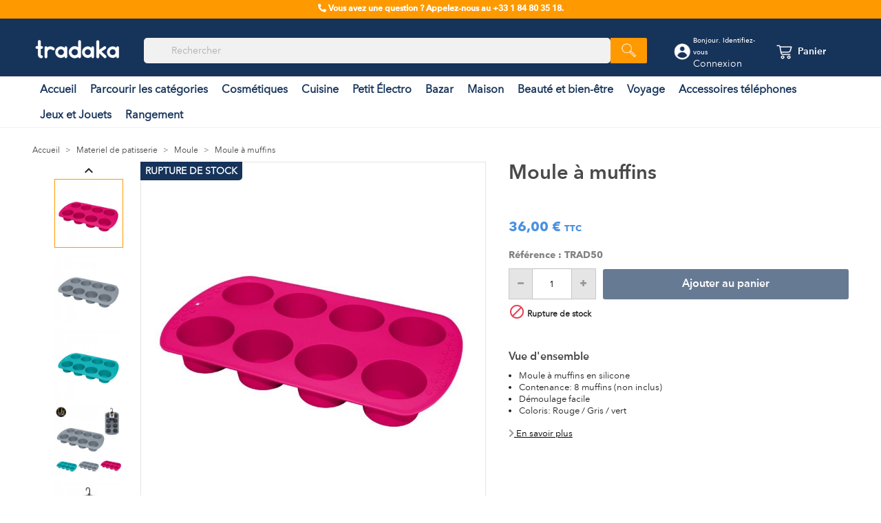

--- FILE ---
content_type: text/html; charset=utf-8
request_url: https://www.tradaka.com/fr/moule/94-grossiste-moule-a-muffins-3561869452791.html
body_size: 18237
content:
<!doctype html>
<html lang="fr">
    
  <head>
    
      
  <meta charset="utf-8">


  <meta http-equiv="x-ua-compatible" content="ie=edge">



    <link rel="canonical" href="https://www.tradaka.com/fr/moule/94-grossiste-moule-a-muffins-3561869452791.html">

  <title>Grossiste moule à muffins |Tradaka</title>
  <meta name="description" content="Grossiste et fournisseur d&#039;articles culinaires. Ce moule à muffins est un atout pour la cuisson et le démoulage de vos muffins, petites brioches et autres gourmandises sucrées grâce à son revêtement en silicone. Vente en gros, livraison gratuite">
  <meta name="keywords" content="">
  
  
           <link rel="canonical" href="https://www.tradaka.com/fr/moule/94-grossiste-moule-a-muffins-3561869452791.html">
        
  
                  <link rel="alternate" href="https://www.tradaka.com/fr/moule/94-grossiste-moule-a-muffins-3561869452791.html" hreflang="fr">
                  <link rel="alternate" href="https://www.tradaka.com/en/cake-mold-baking/94-moule-a-muffins-3561869452791.html" hreflang="en-gb">
                  <link rel="alternate" href="https://www.tradaka.com/de/moule/94-grossiste-moule-a-muffins-3561869452791.html" hreflang="de-de">
        



  <meta name="viewport" content="width=device-width, initial-scale=1">



  <link rel="icon" type="image/vnd.microsoft.icon" href="https://www.tradaka.com/img/favicon.ico?1638286953">
  <link rel="shortcut icon" type="image/x-icon" href="https://www.tradaka.com/img/favicon.ico?1638286953">





<!-- Facebook Pixel Code -->
<script>
  !function(f,b,e,v,n,t,s)
  {if(f.fbq)return;n=f.fbq=function(){n.callMethod?
  n.callMethod.apply(n,arguments):n.queue.push(arguments)};
  if(!f._fbq)f._fbq=n;n.push=n;n.loaded=!0;n.version='2.0';
  n.queue=[];t=b.createElement(e);t.async=!0;
  t.src=v;s=b.getElementsByTagName(e)[0];
  s.parentNode.insertBefore(t,s)}(window, document,'script',
  'https://connect.facebook.net/en_US/fbevents.js');
  fbq('init', '1043967672610173');
  fbq('track', 'PageView');
</script>
<noscript><img height="1" width="1" style="display:none"
  src="https://www.facebook.com/tr?id=1043967672610173&ev=PageView&noscript=1"
/></noscript>
<!-- End Facebook Pixel Code -->



  <link rel="stylesheet" href="https://www.tradaka.com/themes/tradaka/modules/ets_megamenu/views/css/font-awesome.css" type="text/css" media="all">



    <link rel="stylesheet" href="https://www.tradaka.com/themes/tradaka/assets/css/theme.css" type="text/css" media="all">
  <link rel="stylesheet" href="https://www.tradaka.com/modules/blockreassurance/views/dist/front.css" type="text/css" media="all">
  <link rel="stylesheet" href="https://www.tradaka.com/modules/ps_socialfollow/views/css/ps_socialfollow.css" type="text/css" media="all">
  <link rel="stylesheet" href="https://www.tradaka.com/modules/ps_searchbar/ps_searchbar.css" type="text/css" media="all">
  <link rel="stylesheet" href="https://www.tradaka.com/modules/paypal/views/css/paypal_fo.css" type="text/css" media="all">
  <link rel="stylesheet" href="https://www.tradaka.com/themes/tradaka/modules/ets_megamenu/views/css/font-awesome.css" type="text/css" media="all">
  <link rel="stylesheet" href="https://www.tradaka.com/themes/tradaka/modules/ets_megamenu/views/css/animate.css" type="text/css" media="all">
  <link rel="stylesheet" href="https://www.tradaka.com/themes/tradaka/modules/ets_homecategories/views/css/homecategories.css" type="text/css" media="all">
  <link rel="stylesheet" href="https://www.tradaka.com/themes/tradaka/modules/ets_homecategories/views/css/fix17.css" type="text/css" media="all">
  <link rel="stylesheet" href="https://www.tradaka.com/themes/tradaka/modules/ets_homecategories/views/css/owl.carousel.css" type="text/css" media="all">
  <link rel="stylesheet" href="https://www.tradaka.com/themes/tradaka/modules/ets_homecategories/views/css/owl.theme.default.css" type="text/css" media="all">
  <link rel="stylesheet" href="https://www.tradaka.com/modules/revsliderprestashop/views/css/rs-plugin/fonts/pe-icon-7-stroke/css/pe-icon-7-stroke.css" type="text/css" media="all">
  <link rel="stylesheet" href="https://www.tradaka.com/modules/revsliderprestashop/views/css/rs-plugin/css/settings.css" type="text/css" media="all">
  <link rel="stylesheet" href="https://www.tradaka.com/modules/revsliderprestashop/views/css/rs-plugin/css/static-captions.css" type="text/css" media="all">
  <link rel="stylesheet" href="https://www.tradaka.com/modules/revsliderprestashop/views/css/rs-plugin/css/dynamic-captions.css" type="text/css" media="all">
  <link rel="stylesheet" href="https://www.tradaka.com/modules/revsliderprestashop/views/css/css/front.css" type="text/css" media="all">
  <link rel="stylesheet" href="https://www.tradaka.com/modules/mailalerts/css/mailalerts.css" type="text/css" media="all">
  <link rel="stylesheet" href="https://www.tradaka.com/modules/pdfquotation//views/css/front.css" type="text/css" media="all">
  <link rel="stylesheet" href="https://www.tradaka.com/modules/freedeliverymanager/views/css/style-classic.css" type="text/css" media="all">
  <link rel="stylesheet" href="https://www.tradaka.com/modules/freedeliverymanager/views/css/icons/timactive.css" type="text/css" media="all">
  <link rel="stylesheet" href="https://www.tradaka.com/modules/infinitescroll/views/css/infinitescroll.css" type="text/css" media="all">
  <link rel="stylesheet" href="https://www.tradaka.com/modules/staticblock/views/css/staticblock.css" type="text/css" media="all">
  <link rel="stylesheet" href="https://www.tradaka.com/modules/vatnumbercleaner/views/css/verif_fo.css" type="text/css" media="all">
  <link rel="stylesheet" href="https://www.tradaka.com/modules/productvideo/views/css/productvideoextraright-1.7.css" type="text/css" media="all">
  <link rel="stylesheet" href="https://www.tradaka.com/js/jquery/ui/themes/base/minified/jquery-ui.min.css" type="text/css" media="all">
  <link rel="stylesheet" href="https://www.tradaka.com/js/jquery/ui/themes/base/minified/jquery.ui.theme.min.css" type="text/css" media="all">
  <link rel="stylesheet" href="https://www.tradaka.com/js/jquery/plugins/fancybox/jquery.fancybox.css" type="text/css" media="all">
  <link rel="stylesheet" href="https://www.tradaka.com/themes/tradaka/modules/ets_megamenu/views/css/megamenu.css" type="text/css" media="all">
  <link rel="stylesheet" href="https://www.tradaka.com/themes/tradaka/modules/ets_megamenu/views/css/fix17.css" type="text/css" media="all">
  <link rel="stylesheet" href="https://www.tradaka.com/themes/tradaka/assets/css/custom.css" type="text/css" media="all">




  <script src="https://code.jquery.com/jquery-3.3.1.min.js"></script>
 


  <script type="text/javascript">
        var iqitRevolutionSlider = {"inlineFunctions":[]};
        var prestashop = {"cart":{"products":[],"totals":{"total":{"type":"total","label":"Total","amount":0,"value":"0,00\u00a0\u20ac"},"total_including_tax":{"type":"total","label":"Total TTC","amount":0,"value":"0,00\u00a0\u20ac"},"total_excluding_tax":{"type":"total","label":"Total HT :","amount":0,"value":"0,00\u00a0\u20ac"}},"subtotals":{"products":{"type":"products","label":"Sous-total","amount":0,"value":"0,00\u00a0\u20ac"},"discounts":null,"shipping":{"type":"shipping","label":"Livraison","amount":0,"value":""},"tax":null},"products_count":0,"summary_string":"0 articles","vouchers":{"allowed":1,"added":[]},"discounts":[],"minimalPurchase":0,"minimalPurchaseRequired":""},"currency":{"id":1,"name":"Euro","iso_code":"EUR","iso_code_num":"978","sign":"\u20ac"},"customer":{"lastname":null,"firstname":null,"email":null,"birthday":null,"newsletter":null,"newsletter_date_add":null,"optin":null,"website":null,"company":null,"siret":null,"ape":null,"is_logged":false,"gender":{"type":null,"name":null},"addresses":[]},"language":{"name":"Fran\u00e7ais (French)","iso_code":"fr","locale":"fr-FR","language_code":"fr","is_rtl":"0","date_format_lite":"d\/m\/Y","date_format_full":"d\/m\/Y H:i:s","id":1},"page":{"title":"","canonical":"https:\/\/www.tradaka.com\/fr\/moule\/94-grossiste-moule-a-muffins-3561869452791.html","meta":{"title":"Grossiste moule \u00e0 muffins |Tradaka","description":"Grossiste et fournisseur d'articles culinaires. Ce moule \u00e0 muffins est un atout pour la cuisson et le d\u00e9moulage de vos muffins, petites brioches et autres gourmandises sucr\u00e9es gr\u00e2ce \u00e0 son rev\u00eatement en silicone. Vente en gros, livraison gratuite","keywords":"","robots":"index"},"page_name":"product","body_classes":{"lang-fr":true,"lang-rtl":false,"country-FR":true,"currency-EUR":true,"layout-full-width":true,"page-product":true,"tax-display-enabled":true,"product-id-94":true,"product-Moule \u00e0 muffins":true,"product-id-category-87":true,"product-id-manufacturer-0":true,"product-id-supplier-1":true,"product-available-for-order":true},"admin_notifications":[]},"shop":{"name":"Tradaka","logo":"https:\/\/www.tradaka.com\/img\/tradaka-logo-1638271160.jpg","stores_icon":"https:\/\/www.tradaka.com\/img\/logo_stores.png","favicon":"https:\/\/www.tradaka.com\/img\/favicon.ico"},"urls":{"base_url":"https:\/\/www.tradaka.com\/","current_url":"https:\/\/www.tradaka.com\/fr\/moule\/94-grossiste-moule-a-muffins-3561869452791.html","shop_domain_url":"https:\/\/www.tradaka.com","img_ps_url":"https:\/\/www.tradaka.com\/img\/","img_cat_url":"https:\/\/www.tradaka.com\/img\/c\/","img_lang_url":"https:\/\/www.tradaka.com\/img\/l\/","img_prod_url":"https:\/\/www.tradaka.com\/img\/p\/","img_manu_url":"https:\/\/www.tradaka.com\/img\/m\/","img_sup_url":"https:\/\/www.tradaka.com\/img\/su\/","img_ship_url":"https:\/\/www.tradaka.com\/img\/s\/","img_store_url":"https:\/\/www.tradaka.com\/img\/st\/","img_col_url":"https:\/\/www.tradaka.com\/img\/co\/","img_url":"https:\/\/www.tradaka.com\/themes\/tradaka\/assets\/img\/","css_url":"https:\/\/www.tradaka.com\/themes\/tradaka\/assets\/css\/","js_url":"https:\/\/www.tradaka.com\/themes\/tradaka\/assets\/js\/","pic_url":"https:\/\/www.tradaka.com\/upload\/","pages":{"address":"https:\/\/www.tradaka.com\/fr\/adresse","addresses":"https:\/\/www.tradaka.com\/fr\/adresses","authentication":"https:\/\/www.tradaka.com\/fr\/connexion","cart":"https:\/\/www.tradaka.com\/fr\/panier","category":"https:\/\/www.tradaka.com\/fr\/index.php?controller=category","cms":"https:\/\/www.tradaka.com\/fr\/index.php?controller=cms","contact":"https:\/\/www.tradaka.com\/fr\/nous-contacter","discount":"https:\/\/www.tradaka.com\/fr\/reduction","guest_tracking":"https:\/\/www.tradaka.com\/fr\/suivi-commande-invite","history":"https:\/\/www.tradaka.com\/fr\/historique-commandes","identity":"https:\/\/www.tradaka.com\/fr\/identite","index":"https:\/\/www.tradaka.com\/fr\/","my_account":"https:\/\/www.tradaka.com\/fr\/mon-compte","order_confirmation":"https:\/\/www.tradaka.com\/fr\/confirmation-commande","order_detail":"https:\/\/www.tradaka.com\/fr\/index.php?controller=order-detail","order_follow":"https:\/\/www.tradaka.com\/fr\/suivi-commande","order":"https:\/\/www.tradaka.com\/fr\/commande","order_return":"https:\/\/www.tradaka.com\/fr\/index.php?controller=order-return","order_slip":"https:\/\/www.tradaka.com\/fr\/avoirs","pagenotfound":"https:\/\/www.tradaka.com\/fr\/page-introuvable","password":"https:\/\/www.tradaka.com\/fr\/recuperation-mot-de-passe","pdf_invoice":"https:\/\/www.tradaka.com\/fr\/index.php?controller=pdf-invoice","pdf_order_return":"https:\/\/www.tradaka.com\/fr\/index.php?controller=pdf-order-return","pdf_order_slip":"https:\/\/www.tradaka.com\/fr\/index.php?controller=pdf-order-slip","prices_drop":"https:\/\/www.tradaka.com\/fr\/promotions","product":"https:\/\/www.tradaka.com\/fr\/index.php?controller=product","search":"https:\/\/www.tradaka.com\/fr\/recherche","sitemap":"https:\/\/www.tradaka.com\/fr\/sitemap","stores":"https:\/\/www.tradaka.com\/fr\/magasins","supplier":"https:\/\/www.tradaka.com\/fr\/fournisseur","register":"https:\/\/www.tradaka.com\/fr\/connexion?create_account=1","order_login":"https:\/\/www.tradaka.com\/fr\/commande?login=1"},"alternative_langs":{"fr":"https:\/\/www.tradaka.com\/fr\/moule\/94-grossiste-moule-a-muffins-3561869452791.html","en-us":"https:\/\/www.tradaka.com\/en\/cake-mold-baking\/94-moule-a-muffins-3561869452791.html","de-de":"https:\/\/www.tradaka.com\/de\/moule\/94-grossiste-moule-a-muffins-3561869452791.html"},"theme_assets":"\/themes\/tradaka\/assets\/","actions":{"logout":"https:\/\/www.tradaka.com\/fr\/?mylogout="},"no_picture_image":{"bySize":{"small_default":{"url":"https:\/\/www.tradaka.com\/img\/p\/fr-default-small_default.jpg","width":98,"height":98},"cart_default":{"url":"https:\/\/www.tradaka.com\/img\/p\/fr-default-cart_default.jpg","width":125,"height":125},"home_default":{"url":"https:\/\/www.tradaka.com\/img\/p\/fr-default-home_default.jpg","width":250,"height":250},"medium_default":{"url":"https:\/\/www.tradaka.com\/img\/p\/fr-default-medium_default.jpg","width":452,"height":452},"large_default":{"url":"https:\/\/www.tradaka.com\/img\/p\/fr-default-large_default.jpg","width":800,"height":800}},"small":{"url":"https:\/\/www.tradaka.com\/img\/p\/fr-default-small_default.jpg","width":98,"height":98},"medium":{"url":"https:\/\/www.tradaka.com\/img\/p\/fr-default-home_default.jpg","width":250,"height":250},"large":{"url":"https:\/\/www.tradaka.com\/img\/p\/fr-default-large_default.jpg","width":800,"height":800},"legend":""}},"configuration":{"display_taxes_label":true,"display_prices_tax_incl":true,"is_catalog":false,"show_prices":true,"opt_in":{"partner":false},"quantity_discount":{"type":"discount","label":"Remise sur prix unitaire"},"voucher_enabled":1,"return_enabled":0},"field_required":[],"breadcrumb":{"links":[{"title":"Accueil","url":"https:\/\/www.tradaka.com\/fr\/"},{"title":"Materiel de patisserie","url":"https:\/\/www.tradaka.com\/fr\/85-materiel-de-patisserie"},{"title":"Moule","url":"https:\/\/www.tradaka.com\/fr\/87-moule"},{"title":"Moule \u00e0 muffins","url":"https:\/\/www.tradaka.com\/fr\/moule\/94-grossiste-moule-a-muffins-3561869452791.html"}],"count":4},"link":{"protocol_link":"https:\/\/","protocol_content":"https:\/\/"},"time":1769798091,"static_token":"7ffe1342fccc51ab03ad0d328048093a","token":"cd75f17fa3ef5d064911d1ec860fc521","debug":false};
        var psemailsubscription_subscription = "https:\/\/www.tradaka.com\/fr\/module\/ps_emailsubscription\/subscription";
        var psr_icon_color = "#F19D76";
        var static_blocks = [];
        var vncfc_fc_url = "https:\/\/www.tradaka.com\/fr\/module\/vatnumbercleaner\/vncfc?";
      </script>



  
<style>.ets_mm_megamenu .mm_menus_li h4,
.ets_mm_megamenu .mm_menus_li h5,
.ets_mm_megamenu .mm_menus_li h6,
.ets_mm_megamenu .mm_menus_li h1,
.ets_mm_megamenu .mm_menus_li h2,
.ets_mm_megamenu .mm_menus_li h3,
.ets_mm_megamenu .mm_menus_li h4 *:not(i),
.ets_mm_megamenu .mm_menus_li h5 *:not(i),
.ets_mm_megamenu .mm_menus_li h6 *:not(i),
.ets_mm_megamenu .mm_menus_li h1 *:not(i),
.ets_mm_megamenu .mm_menus_li h2 *:not(i),
.ets_mm_megamenu .mm_menus_li h3 *:not(i),
.ets_mm_megamenu .mm_menus_li > a{
    font-family: inherit;
}
.ets_mm_megamenu *:not(.fa):not(i){
    font-family: inherit;
}

.ets_mm_block *{
    font-size: 14px;
}    

@media (min-width: 768px){
/*layout 1*/
    .ets_mm_megamenu.layout_layout1{
        background: #FFFFFF;
    }
    .layout_layout1 .ets_mm_megamenu_content{
      background: linear-gradient(#FFFFFF, #F2F2F2) repeat scroll 0 0 rgba(0, 0, 0, 0);
      background: -webkit-linear-gradient(#FFFFFF, #F2F2F2) repeat scroll 0 0 rgba(0, 0, 0, 0);
      background: -o-linear-gradient(#FFFFFF, #F2F2F2) repeat scroll 0 0 rgba(0, 0, 0, 0);
    }
    .ets_mm_megamenu.layout_layout1:not(.ybc_vertical_menu) .mm_menus_ul{
         background: #FFFFFF;
    }

    #header .layout_layout1:not(.ybc_vertical_menu) .mm_menus_li > a,
    .layout_layout1 .ybc-menu-vertical-button,
    .layout_layout1 .mm_extra_item *{
        color: #ff9900
    }
    .layout_layout1 .ybc-menu-vertical-button .ybc-menu-button-toggle_icon_default .icon-bar{
        background-color: #ff9900
    }
    .layout_layout1 .mm_menus_li:hover > a, 
    .layout_layout1 .mm_menus_li.active > a,
    #header .layout_layout1 .mm_menus_li:hover > a,
    .layout_layout1:hover .ybc-menu-vertical-button,
    .layout_layout1 .mm_extra_item button[type="submit"]:hover i,
    #header .layout_layout1 .mm_menus_li.active > a{
        color: #16335a;
    }
    
    .layout_layout1:not(.ybc_vertical_menu) .mm_menus_li > a:before,
    .layout_layout1.ybc_vertical_menu:hover .ybc-menu-vertical-button:before,
    .layout_layout1:hover .ybc-menu-vertical-button .ybc-menu-button-toggle_icon_default .icon-bar,
    .ybc-menu-vertical-button.layout_layout1:hover{background-color: #16335a;}
    
    .layout_layout1:not(.ybc_vertical_menu) .mm_menus_li:hover > a,
    .ets_mm_megamenu.layout_layout1.ybc_vertical_menu:hover,
    #header .layout_layout1:not(.ybc_vertical_menu) .mm_menus_li:hover > a,
    .ets_mm_megamenu.layout_layout1.ybc_vertical_menu:hover{
        background: #FFFFFF;
    }
    
    .layout_layout1.ets_mm_megamenu .mm_columns_ul,
    .layout_layout1.ybc_vertical_menu .mm_menus_ul{
        background-color: #FFFFFF;
    }
    #header .layout_layout1 .ets_mm_block_content a,
    #header .layout_layout1 .ets_mm_block_content p,
    .layout_layout1.ybc_vertical_menu .mm_menus_li > a,
    #header .layout_layout1.ybc_vertical_menu .mm_menus_li > a{
        color: #16335a;
    }
    
    .layout_layout1 .mm_columns_ul h1,
    .layout_layout1 .mm_columns_ul h2,
    .layout_layout1 .mm_columns_ul h3,
    .layout_layout1 .mm_columns_ul h4,
    .layout_layout1 .mm_columns_ul h5,
    .layout_layout1 .mm_columns_ul h6,
    .layout_layout1 .mm_columns_ul .ets_mm_block > h1 a,
    .layout_layout1 .mm_columns_ul .ets_mm_block > h2 a,
    .layout_layout1 .mm_columns_ul .ets_mm_block > h3 a,
    .layout_layout1 .mm_columns_ul .ets_mm_block > h4 a,
    .layout_layout1 .mm_columns_ul .ets_mm_block > h5 a,
    .layout_layout1 .mm_columns_ul .ets_mm_block > h6 a,
    #header .layout_layout1 .mm_columns_ul .ets_mm_block > h1 a,
    #header .layout_layout1 .mm_columns_ul .ets_mm_block > h2 a,
    #header .layout_layout1 .mm_columns_ul .ets_mm_block > h3 a,
    #header .layout_layout1 .mm_columns_ul .ets_mm_block > h4 a,
    #header .layout_layout1 .mm_columns_ul .ets_mm_block > h5 a,
    #header .layout_layout1 .mm_columns_ul .ets_mm_block > h6 a,
    .layout_layout1 .mm_columns_ul .h1,
    .layout_layout1 .mm_columns_ul .h2,
    .layout_layout1 .mm_columns_ul .h3,
    .layout_layout1 .mm_columns_ul .h4,
    .layout_layout1 .mm_columns_ul .h5,
    .layout_layout1 .mm_columns_ul .h6{
        color: #16335a;
    }
    
    
    .layout_layout1 li:hover > a,
    .layout_layout1 li > a:hover,
    .layout_layout1 .mm_tabs_li.open .mm_tab_toggle_title,
    .layout_layout1 .mm_tabs_li.open .mm_tab_toggle_title a,
    .layout_layout1 .mm_tabs_li:hover .mm_tab_toggle_title,
    .layout_layout1 .mm_tabs_li:hover .mm_tab_toggle_title a,
    #header .layout_layout1 .mm_tabs_li.open .mm_tab_toggle_title,
    #header .layout_layout1 .mm_tabs_li.open .mm_tab_toggle_title a,
    #header .layout_layout1 .mm_tabs_li:hover .mm_tab_toggle_title,
    #header .layout_layout1 .mm_tabs_li:hover .mm_tab_toggle_title a,
    .layout_layout1.ybc_vertical_menu .mm_menus_li > a,
    #header .layout_layout1 li:hover > a,
    .layout_layout1.ybc_vertical_menu .mm_menus_li:hover > a,
    #header .layout_layout1.ybc_vertical_menu .mm_menus_li:hover > a,
    #header .layout_layout1 .mm_columns_ul .mm_block_type_product .product-title > a:hover,
    #header .layout_layout1 li > a:hover{color: #ff9900;}
    
    
/*end layout 1*/
    
    
    /*layout 2*/
    .ets_mm_megamenu.layout_layout2{
        background-color: #3cabdb;
    }
    
    #header .layout_layout2:not(.ybc_vertical_menu) .mm_menus_li > a,
    .layout_layout2 .ybc-menu-vertical-button,
    .layout_layout2 .mm_extra_item *{
        color: #ffffff
    }
    .layout_layout2 .ybc-menu-vertical-button .ybc-menu-button-toggle_icon_default .icon-bar{
        background-color: #ffffff
    }
    .layout_layout2:not(.ybc_vertical_menu) .mm_menus_li:hover > a, 
    .layout_layout2:not(.ybc_vertical_menu) .mm_menus_li.active > a,
    #header .layout_layout2:not(.ybc_vertical_menu) .mm_menus_li:hover > a,
    .layout_layout2:hover .ybc-menu-vertical-button,
    .layout_layout2 .mm_extra_item button[type="submit"]:hover i,
    #header .layout_layout2:not(.ybc_vertical_menu) .mm_menus_li.active > a{color: #ffffff;}
    
    .layout_layout2:hover .ybc-menu-vertical-button .ybc-menu-button-toggle_icon_default .icon-bar{
        background-color: #ffffff;
    }
    .layout_layout2:not(.ybc_vertical_menu) .mm_menus_li:hover > a,
    #header .layout_layout2:not(.ybc_vertical_menu) .mm_menus_li:hover > a,
    .ets_mm_megamenu.layout_layout2.ybc_vertical_menu:hover{
        background-color: #50b4df;
    }
    
    .layout_layout2.ets_mm_megamenu .mm_columns_ul,
    .layout_layout2.ybc_vertical_menu .mm_menus_ul{
        background-color: #ffffff;
    }
    #header .layout_layout2 .ets_mm_block_content a,
    .layout_layout2.ybc_vertical_menu .mm_menus_li > a,
    #header .layout_layout2.ybc_vertical_menu .mm_menus_li > a,
    #header .layout_layout2 .ets_mm_block_content p{
        color: #666666;
    }
    
    .layout_layout2 .mm_columns_ul h1,
    .layout_layout2 .mm_columns_ul h2,
    .layout_layout2 .mm_columns_ul h3,
    .layout_layout2 .mm_columns_ul h4,
    .layout_layout2 .mm_columns_ul h5,
    .layout_layout2 .mm_columns_ul h6,
    .layout_layout2 .mm_columns_ul .ets_mm_block > h1 a,
    .layout_layout2 .mm_columns_ul .ets_mm_block > h2 a,
    .layout_layout2 .mm_columns_ul .ets_mm_block > h3 a,
    .layout_layout2 .mm_columns_ul .ets_mm_block > h4 a,
    .layout_layout2 .mm_columns_ul .ets_mm_block > h5 a,
    .layout_layout2 .mm_columns_ul .ets_mm_block > h6 a,
    #header .layout_layout2 .mm_columns_ul .ets_mm_block > h1 a,
    #header .layout_layout2 .mm_columns_ul .ets_mm_block > h2 a,
    #header .layout_layout2 .mm_columns_ul .ets_mm_block > h3 a,
    #header .layout_layout2 .mm_columns_ul .ets_mm_block > h4 a,
    #header .layout_layout2 .mm_columns_ul .ets_mm_block > h5 a,
    #header .layout_layout2 .mm_columns_ul .ets_mm_block > h6 a,
    .layout_layout2 .mm_columns_ul .h1,
    .layout_layout2 .mm_columns_ul .h2,
    .layout_layout2 .mm_columns_ul .h3,
    .layout_layout2 .mm_columns_ul .h4,
    .layout_layout2 .mm_columns_ul .h5,
    .layout_layout2 .mm_columns_ul .h6{
        color: #414141;
    }
    
    
    .layout_layout2 li:hover > a,
    .layout_layout2 li > a:hover,
    .layout_layout2 .mm_tabs_li.open .mm_tab_toggle_title,
    .layout_layout2 .mm_tabs_li.open .mm_tab_toggle_title a,
    .layout_layout2 .mm_tabs_li:hover .mm_tab_toggle_title,
    .layout_layout2 .mm_tabs_li:hover .mm_tab_toggle_title a,
    #header .layout_layout2 .mm_tabs_li.open .mm_tab_toggle_title,
    #header .layout_layout2 .mm_tabs_li.open .mm_tab_toggle_title a,
    #header .layout_layout2 .mm_tabs_li:hover .mm_tab_toggle_title,
    #header .layout_layout2 .mm_tabs_li:hover .mm_tab_toggle_title a,
    #header .layout_layout2 li:hover > a,
    .layout_layout2.ybc_vertical_menu .mm_menus_li > a,
    .layout_layout2.ybc_vertical_menu .mm_menus_li:hover > a,
    #header .layout_layout2.ybc_vertical_menu .mm_menus_li:hover > a,
    #header .layout_layout2 .mm_columns_ul .mm_block_type_product .product-title > a:hover,
    #header .layout_layout2 li > a:hover{color: #fc4444;}
    
    
    
    /*layout 3*/
    .ets_mm_megamenu.layout_layout3,
    .layout_layout3 .mm_tab_li_content{
        background-color: #333333;
        
    }
    #header .layout_layout3:not(.ybc_vertical_menu) .mm_menus_li > a,
    .layout_layout3 .ybc-menu-vertical-button,
    .layout_layout3 .mm_extra_item *{
        color: #ffffff
    }
    .layout_layout3 .ybc-menu-vertical-button .ybc-menu-button-toggle_icon_default .icon-bar{
        background-color: #ffffff
    }
    .layout_layout3 .mm_menus_li:hover > a, 
    .layout_layout3 .mm_menus_li.active > a,
    .layout_layout3 .mm_extra_item button[type="submit"]:hover i,
    #header .layout_layout3 .mm_menus_li:hover > a,
    #header .layout_layout3 .mm_menus_li.active > a,
    .layout_layout3:hover .ybc-menu-vertical-button,
    .layout_layout3:hover .ybc-menu-vertical-button .ybc-menu-button-toggle_icon_default .icon-bar{
        color: #ffffff;
    }
    
    .layout_layout3:not(.ybc_vertical_menu) .mm_menus_li:hover > a,
    #header .layout_layout3:not(.ybc_vertical_menu) .mm_menus_li:hover > a,
    .ets_mm_megamenu.layout_layout3.ybc_vertical_menu:hover,
    .layout_layout3 .mm_tabs_li.open .mm_columns_contents_ul,
    .layout_layout3 .mm_tabs_li.open .mm_tab_li_content {
        background-color: #000000;
    }
    .layout_layout3 .mm_tabs_li.open.mm_tabs_has_content .mm_tab_li_content .mm_tab_name::before{
        border-right-color: #000000;
    }
    .layout_layout3.ets_mm_megamenu .mm_columns_ul,
    .ybc_vertical_menu.layout_layout3 .mm_menus_ul.ets_mn_submenu_full_height .mm_menus_li:hover a::before,
    .layout_layout3.ybc_vertical_menu .mm_menus_ul{
        background-color: #000000;
        border-color: #000000;
    }
    #header .layout_layout3 .ets_mm_block_content a,
    #header .layout_layout3 .ets_mm_block_content p,
    .layout_layout3.ybc_vertical_menu .mm_menus_li > a,
    #header .layout_layout3.ybc_vertical_menu .mm_menus_li > a{
        color: #dcdcdc;
    }
    
    .layout_layout3 .mm_columns_ul h1,
    .layout_layout3 .mm_columns_ul h2,
    .layout_layout3 .mm_columns_ul h3,
    .layout_layout3 .mm_columns_ul h4,
    .layout_layout3 .mm_columns_ul h5,
    .layout_layout3 .mm_columns_ul h6,
    .layout_layout3 .mm_columns_ul .ets_mm_block > h1 a,
    .layout_layout3 .mm_columns_ul .ets_mm_block > h2 a,
    .layout_layout3 .mm_columns_ul .ets_mm_block > h3 a,
    .layout_layout3 .mm_columns_ul .ets_mm_block > h4 a,
    .layout_layout3 .mm_columns_ul .ets_mm_block > h5 a,
    .layout_layout3 .mm_columns_ul .ets_mm_block > h6 a,
    #header .layout_layout3 .mm_columns_ul .ets_mm_block > h1 a,
    #header .layout_layout3 .mm_columns_ul .ets_mm_block > h2 a,
    #header .layout_layout3 .mm_columns_ul .ets_mm_block > h3 a,
    #header .layout_layout3 .mm_columns_ul .ets_mm_block > h4 a,
    #header .layout_layout3 .mm_columns_ul .ets_mm_block > h5 a,
    #header .layout_layout3 .mm_columns_ul .ets_mm_block > h6 a,
    .layout_layout3 .mm_columns_ul .h1,
    .layout_layout3 .mm_columns_ul .h2,
    .layout_layout3 .mm_columns_ul .h3,
    .layout_layout3.ybc_vertical_menu .mm_menus_li:hover > a,
    #header .layout_layout3.ybc_vertical_menu .mm_menus_li:hover > a,
    .layout_layout3 .mm_columns_ul .h4,
    .layout_layout3 .mm_columns_ul .h5,
    .layout_layout3 .mm_columns_ul .h6{
        color: #ec4249;
    }
    
    
    .layout_layout3 li:hover > a,
    .layout_layout3 li > a:hover,
    .layout_layout3 .mm_tabs_li.open .mm_tab_toggle_title,
    .layout_layout3 .mm_tabs_li.open .mm_tab_toggle_title a,
    .layout_layout3 .mm_tabs_li:hover .mm_tab_toggle_title,
    .layout_layout3 .mm_tabs_li:hover .mm_tab_toggle_title a,
    #header .layout_layout3 .mm_tabs_li.open .mm_tab_toggle_title,
    #header .layout_layout3 .mm_tabs_li.open .mm_tab_toggle_title a,
    #header .layout_layout3 .mm_tabs_li:hover .mm_tab_toggle_title,
    #header .layout_layout3 .mm_tabs_li:hover .mm_tab_toggle_title a,
    #header .layout_layout3 li:hover > a,
    #header .layout_layout3 .mm_columns_ul .mm_block_type_product .product-title > a:hover,
    #header .layout_layout3 li > a:hover,
    .layout_layout3.ybc_vertical_menu .mm_menus_li > a,
    .layout_layout3 .has-sub .ets_mm_categories li > a:hover,
    #header .layout_layout3 .has-sub .ets_mm_categories li > a:hover{color: #fc4444;}
    
    
    /*layout 4*/
    
    .ets_mm_megamenu.layout_layout4{
        background-color: #ffffff;
    }
    .ets_mm_megamenu.layout_layout4:not(.ybc_vertical_menu) .mm_menus_ul{
         background: #ffffff;
    }

    #header .layout_layout4:not(.ybc_vertical_menu) .mm_menus_li > a,
    .layout_layout4 .ybc-menu-vertical-button,
    .layout_layout4 .mm_extra_item *{
        color: #333333
    }
    .layout_layout4 .ybc-menu-vertical-button .ybc-menu-button-toggle_icon_default .icon-bar{
        background-color: #333333
    }
    
    .layout_layout4 .mm_menus_li:hover > a, 
    .layout_layout4 .mm_menus_li.active > a,
    #header .layout_layout4 .mm_menus_li:hover > a,
    .layout_layout4:hover .ybc-menu-vertical-button,
    #header .layout_layout4 .mm_menus_li.active > a{color: #ffffff;}
    
    .layout_layout4:hover .ybc-menu-vertical-button .ybc-menu-button-toggle_icon_default .icon-bar{
        background-color: #ffffff;
    }
    
    .layout_layout4:not(.ybc_vertical_menu) .mm_menus_li:hover > a,
    .layout_layout4:not(.ybc_vertical_menu) .mm_menus_li.active > a,
    .layout_layout4:not(.ybc_vertical_menu) .mm_menus_li:hover > span, 
    .layout_layout4:not(.ybc_vertical_menu) .mm_menus_li.active > span,
    #header .layout_layout4:not(.ybc_vertical_menu) .mm_menus_li:hover > a, 
    #header .layout_layout4:not(.ybc_vertical_menu) .mm_menus_li.active > a,
    .layout_layout4:not(.ybc_vertical_menu) .mm_menus_li:hover > a,
    #header .layout_layout4:not(.ybc_vertical_menu) .mm_menus_li:hover > a,
    .ets_mm_megamenu.layout_layout4.ybc_vertical_menu:hover,
    #header .layout_layout4 .mm_menus_li:hover > span, 
    #header .layout_layout4 .mm_menus_li.active > span{
        background-color: #ec4249;
    }
    .layout_layout4 .ets_mm_megamenu_content {
      border-bottom-color: #ec4249;
    }
    
    .layout_layout4.ets_mm_megamenu .mm_columns_ul,
    .ybc_vertical_menu.layout_layout4 .mm_menus_ul .mm_menus_li:hover a::before,
    .layout_layout4.ybc_vertical_menu .mm_menus_ul{
        background-color: #ffffff;
    }
    #header .layout_layout4 .ets_mm_block_content a,
    .layout_layout4.ybc_vertical_menu .mm_menus_li > a,
    #header .layout_layout4.ybc_vertical_menu .mm_menus_li > a,
    #header .layout_layout4 .ets_mm_block_content p{
        color: #666666;
    }
    
    .layout_layout4 .mm_columns_ul h1,
    .layout_layout4 .mm_columns_ul h2,
    .layout_layout4 .mm_columns_ul h3,
    .layout_layout4 .mm_columns_ul h4,
    .layout_layout4 .mm_columns_ul h5,
    .layout_layout4 .mm_columns_ul h6,
    .layout_layout4 .mm_columns_ul .ets_mm_block > h1 a,
    .layout_layout4 .mm_columns_ul .ets_mm_block > h2 a,
    .layout_layout4 .mm_columns_ul .ets_mm_block > h3 a,
    .layout_layout4 .mm_columns_ul .ets_mm_block > h4 a,
    .layout_layout4 .mm_columns_ul .ets_mm_block > h5 a,
    .layout_layout4 .mm_columns_ul .ets_mm_block > h6 a,
    #header .layout_layout4 .mm_columns_ul .ets_mm_block > h1 a,
    #header .layout_layout4 .mm_columns_ul .ets_mm_block > h2 a,
    #header .layout_layout4 .mm_columns_ul .ets_mm_block > h3 a,
    #header .layout_layout4 .mm_columns_ul .ets_mm_block > h4 a,
    #header .layout_layout4 .mm_columns_ul .ets_mm_block > h5 a,
    #header .layout_layout4 .mm_columns_ul .ets_mm_block > h6 a,
    .layout_layout4 .mm_columns_ul .h1,
    .layout_layout4 .mm_columns_ul .h2,
    .layout_layout4 .mm_columns_ul .h3,
    .layout_layout4 .mm_columns_ul .h4,
    .layout_layout4 .mm_columns_ul .h5,
    .layout_layout4 .mm_columns_ul .h6{
        color: #414141;
    }
    
    .layout_layout4 li:hover > a,
    .layout_layout4 li > a:hover,
    .layout_layout4 .mm_tabs_li.open .mm_tab_toggle_title,
    .layout_layout4 .mm_tabs_li.open .mm_tab_toggle_title a,
    .layout_layout4 .mm_tabs_li:hover .mm_tab_toggle_title,
    .layout_layout4 .mm_tabs_li:hover .mm_tab_toggle_title a,
    #header .layout_layout4 .mm_tabs_li.open .mm_tab_toggle_title,
    #header .layout_layout4 .mm_tabs_li.open .mm_tab_toggle_title a,
    #header .layout_layout4 .mm_tabs_li:hover .mm_tab_toggle_title,
    #header .layout_layout4 .mm_tabs_li:hover .mm_tab_toggle_title a,
    #header .layout_layout4 li:hover > a,
    .layout_layout4.ybc_vertical_menu .mm_menus_li > a,
    .layout_layout4.ybc_vertical_menu .mm_menus_li:hover > a,
    #header .layout_layout4.ybc_vertical_menu .mm_menus_li:hover > a,
    #header .layout_layout4 .mm_columns_ul .mm_block_type_product .product-title > a:hover,
    #header .layout_layout4 li > a:hover{color: #ec4249;}
    
    /* end layout 4*/
    
    
    
    
    /* Layout 5*/
    .ets_mm_megamenu.layout_layout5{
        background-color: #f6f6f6;
    }
    .ets_mm_megamenu.layout_layout5:not(.ybc_vertical_menu) .mm_menus_ul{
         background: #f6f6f6;
    }
    
    #header .layout_layout5:not(.ybc_vertical_menu) .mm_menus_li > a,
    .layout_layout5 .ybc-menu-vertical-button,
    .layout_layout5 .mm_extra_item *{
        color: #333333
    }
    .layout_layout5 .ybc-menu-vertical-button .ybc-menu-button-toggle_icon_default .icon-bar{
        background-color: #333333
    }
    .layout_layout5 .mm_menus_li:hover > a, 
    .layout_layout5 .mm_menus_li.active > a,
    .layout_layout5 .mm_extra_item button[type="submit"]:hover i,
    #header .layout_layout5 .mm_menus_li:hover > a,
    #header .layout_layout5 .mm_menus_li.active > a,
    .layout_layout5:hover .ybc-menu-vertical-button{
        color: #ec4249;
    }
    .layout_layout5:hover .ybc-menu-vertical-button .ybc-menu-button-toggle_icon_default .icon-bar{
        background-color: #ec4249;
    }
    
    .layout_layout5 .mm_menus_li > a:before{background-color: #ec4249;}
    

    .layout_layout5:not(.ybc_vertical_menu) .mm_menus_li:hover > a,
    #header .layout_layout5:not(.ybc_vertical_menu) .mm_menus_li:hover > a,
    .ets_mm_megamenu.layout_layout5.ybc_vertical_menu:hover,
    #header .layout_layout5 .mm_menus_li:hover > a{
        background-color: ;
    }
    
    .layout_layout5.ets_mm_megamenu .mm_columns_ul,
    .ybc_vertical_menu.layout_layout5 .mm_menus_ul .mm_menus_li:hover a::before,
    .layout_layout5.ybc_vertical_menu .mm_menus_ul{
        background-color: #ffffff;
    }
    #header .layout_layout5 .ets_mm_block_content a,
    .layout_layout5.ybc_vertical_menu .mm_menus_li > a,
    #header .layout_layout5.ybc_vertical_menu .mm_menus_li > a,
    #header .layout_layout5 .ets_mm_block_content p{
        color: #333333;
    }
    
    .layout_layout5 .mm_columns_ul h1,
    .layout_layout5 .mm_columns_ul h2,
    .layout_layout5 .mm_columns_ul h3,
    .layout_layout5 .mm_columns_ul h4,
    .layout_layout5 .mm_columns_ul h5,
    .layout_layout5 .mm_columns_ul h6,
    .layout_layout5 .mm_columns_ul .ets_mm_block > h1 a,
    .layout_layout5 .mm_columns_ul .ets_mm_block > h2 a,
    .layout_layout5 .mm_columns_ul .ets_mm_block > h3 a,
    .layout_layout5 .mm_columns_ul .ets_mm_block > h4 a,
    .layout_layout5 .mm_columns_ul .ets_mm_block > h5 a,
    .layout_layout5 .mm_columns_ul .ets_mm_block > h6 a,
    #header .layout_layout5 .mm_columns_ul .ets_mm_block > h1 a,
    #header .layout_layout5 .mm_columns_ul .ets_mm_block > h2 a,
    #header .layout_layout5 .mm_columns_ul .ets_mm_block > h3 a,
    #header .layout_layout5 .mm_columns_ul .ets_mm_block > h4 a,
    #header .layout_layout5 .mm_columns_ul .ets_mm_block > h5 a,
    #header .layout_layout5 .mm_columns_ul .ets_mm_block > h6 a,
    .layout_layout5 .mm_columns_ul .h1,
    .layout_layout5 .mm_columns_ul .h2,
    .layout_layout5 .mm_columns_ul .h3,
    .layout_layout5 .mm_columns_ul .h4,
    .layout_layout5 .mm_columns_ul .h5,
    .layout_layout5 .mm_columns_ul .h6{
        color: #414141;
    }
    
    .layout_layout5 li:hover > a,
    .layout_layout5 li > a:hover,
    .layout_layout5 .mm_tabs_li.open .mm_tab_toggle_title,
    .layout_layout5 .mm_tabs_li.open .mm_tab_toggle_title a,
    .layout_layout5 .mm_tabs_li:hover .mm_tab_toggle_title,
    .layout_layout5 .mm_tabs_li:hover .mm_tab_toggle_title a,
    #header .layout_layout5 .mm_tabs_li.open .mm_tab_toggle_title,
    #header .layout_layout5 .mm_tabs_li.open .mm_tab_toggle_title a,
    #header .layout_layout5 .mm_tabs_li:hover .mm_tab_toggle_title,
    #header .layout_layout5 .mm_tabs_li:hover .mm_tab_toggle_title a,
    .layout_layout5.ybc_vertical_menu .mm_menus_li > a,
    #header .layout_layout5 li:hover > a,
    .layout_layout5.ybc_vertical_menu .mm_menus_li:hover > a,
    #header .layout_layout5.ybc_vertical_menu .mm_menus_li:hover > a,
    #header .layout_layout5 .mm_columns_ul .mm_block_type_product .product-title > a:hover,
    #header .layout_layout5 li > a:hover{color: #ec4249;}
    
    /*end layout 5*/
}


@media (max-width: 767px){
    .ybc-menu-vertical-button,
    .transition_floating .close_menu, 
    .transition_full .close_menu{
        background-color: #16335a;
        color: #FFFFFF;
    }
    .transition_floating .close_menu *, 
    .transition_full .close_menu *,
    .ybc-menu-vertical-button .icon-bar{
        color: #FFFFFF;
    }

    .close_menu .icon-bar,
    .ybc-menu-vertical-button .icon-bar {
      background-color: #FFFFFF;
    }
    .mm_menus_back_icon{
        border-color: #FFFFFF;
    }
    
    .layout_layout1 .mm_menus_li:hover > a, 
    #header .layout_layout1 .mm_menus_li:hover > a{color: #16335a;}
    .layout_layout1 .mm_has_sub.mm_menus_li:hover .arrow::before{
        /*border-color: #16335a;*/
    }
    
    
    .layout_layout1 .mm_menus_li:hover > a,
    #header .layout_layout1 .mm_menus_li:hover > a{
        background-color: #FFFFFF;
    }
    .layout_layout1 li:hover > a,
    .layout_layout1 li > a:hover,
    #header .layout_layout1 li:hover > a,
    #header .layout_layout1 .mm_columns_ul .mm_block_type_product .product-title > a:hover,
    #header .layout_layout1 li > a:hover{
        color: #ff9900;
    }
    
    /*------------------------------------------------------*/
    
    
    .layout_layout2 .mm_menus_li:hover > a, 
    #header .layout_layout2 .mm_menus_li:hover > a{color: #ffffff;}
    .layout_layout2 .mm_has_sub.mm_menus_li:hover .arrow::before{
        border-color: #ffffff;
    }
    
    .layout_layout2 .mm_menus_li:hover > a,
    #header .layout_layout2 .mm_menus_li:hover > a{
        background-color: #50b4df;
    }
    .layout_layout2 li:hover > a,
    .layout_layout2 li > a:hover,
    #header .layout_layout2 li:hover > a,
    #header .layout_layout2 .mm_columns_ul .mm_block_type_product .product-title > a:hover,
    #header .layout_layout2 li > a:hover{color: #fc4444;}
    
    /*------------------------------------------------------*/
    
    

    .layout_layout3 .mm_menus_li:hover > a, 
    #header .layout_layout3 .mm_menus_li:hover > a{
        color: #ffffff;
    }
    .layout_layout3 .mm_has_sub.mm_menus_li:hover .arrow::before{
        border-color: #ffffff;
    }
    
    .layout_layout3 .mm_menus_li:hover > a,
    #header .layout_layout3 .mm_menus_li:hover > a{
        background-color: #000000;
    }
    .layout_layout3 li:hover > a,
    .layout_layout3 li > a:hover,
    #header .layout_layout3 li:hover > a,
    #header .layout_layout3 .mm_columns_ul .mm_block_type_product .product-title > a:hover,
    #header .layout_layout3 li > a:hover,
    .layout_layout3 .has-sub .ets_mm_categories li > a:hover,
    #header .layout_layout3 .has-sub .ets_mm_categories li > a:hover{color: #fc4444;}
    
    
    
    /*------------------------------------------------------*/
    
    
    .layout_layout4 .mm_menus_li:hover > a, 
    #header .layout_layout4 .mm_menus_li:hover > a{
        color: #ffffff;
    }
    
    .layout_layout4 .mm_has_sub.mm_menus_li:hover .arrow::before{
        border-color: #ffffff;
    }
    
    .layout_layout4 .mm_menus_li:hover > a,
    #header .layout_layout4 .mm_menus_li:hover > a{
        background-color: #ec4249;
    }
    .layout_layout4 li:hover > a,
    .layout_layout4 li > a:hover,
    #header .layout_layout4 li:hover > a,
    #header .layout_layout4 .mm_columns_ul .mm_block_type_product .product-title > a:hover,
    #header .layout_layout4 li > a:hover{color: #ec4249;}
    
    
    /*------------------------------------------------------*/
    
    
    .layout_layout5 .mm_menus_li:hover > a, 
    #header .layout_layout5 .mm_menus_li:hover > a{color: #ec4249;}
    .layout_layout5 .mm_has_sub.mm_menus_li:hover .arrow::before{
        border-color: #ec4249;
    }
    
    .layout_layout5 .mm_menus_li:hover > a,
    #header .layout_layout5 .mm_menus_li:hover > a{
        background-color: ;
    }
    .layout_layout5 li:hover > a,
    .layout_layout5 li > a:hover,
    #header .layout_layout5 li:hover > a,
    #header .layout_layout5 .mm_columns_ul .mm_block_type_product .product-title > a:hover,
    #header .layout_layout5 li > a:hover{color: #ec4249;}
    
    /*------------------------------------------------------*/
    
    
    
    
}

















</style>
    <script type="text/javascript">
                                    var ETS_HOMECAT_TABS_GROUPED = 0;
                                                var ETS_HOMECAT_PRODUCTS_LAYOUT ='carousel';
                        </script>
<script type='text/javascript'>
window.$crisp=[];
window.CRISP_WEBSITE_ID = "9c13e118-525b-4be7-8baa-6992fadd6dfb";
(function(){
  d=document;
  s=d.createElement('script');
  s.src='https://client.crisp.chat/l.js';
  s.async=1;
  d.getElementsByTagName('head')[0].appendChild(s);

})();


</script>

<script type="text/javascript">var SdsJsOnLoadActions = [];window.onload=function(){ $.each(SdsJsOnLoadActions, function(k, func){ func.call(); }); };</script><script type="text/javascript" data-keepinline="true">
    var trustpilot_script_url = 'https://invitejs.trustpilot.com/tp.min.js';
    var trustpilot_key = '8mWi1xmByAc2wWtH';
    var trustpilot_widget_script_url = '//widget.trustpilot.com/bootstrap/v5/tp.widget.bootstrap.min.js';
    var trustpilot_integration_app_url = 'https://ecommscript-integrationapp.trustpilot.com';
    var trustpilot_preview_css_url = '//ecommplugins-scripts.trustpilot.com/v2.1/css/preview.min.css';
    var trustpilot_preview_script_url = '//ecommplugins-scripts.trustpilot.com/v2.1/js/preview.min.js';
    var trustpilot_ajax_url = 'https://www.tradaka.com/fr/module/trustpilot/trustpilotajax';
    var user_id = '0';
    var trustpilot_trustbox_settings = {"trustboxes":[{"enabled":"enabled","snippet":"[base64]","customizations":"[base64]","page":"product","position":"after","corner":"top: #{Y}px; left: #{X}px;","paddingx":"0","paddingy":"0","zindex":"1000","xpaths":"WyJpZChcIndyYXBwZXJcIikvRElWWzFdIiwiLy9ESVZbQGNsYXNzPVwiY29udGFpbmVyXCJdIiwiL0hUTUxbMV0vQk9EWVsxXS9NQUlOWzFdL1NFQ1RJT05bMV0vRElWWzFdIl0=","sku":"TRUSTPILOT_SKU_VALUE_94,TRAD50","name":"Moule \u00e0 muffins","widgetName":"Review Collector","uuid":"fce8259f-c754-116e-1247-730383563e03","error":null,"width":"100%","height":"52px","locale":"fr-FR"},{"enabled":"enabled","snippet":"[base64]","customizations":"[base64]","page":"product","position":"before","corner":"top: #{Y}px; left: #{X}px;","paddingx":"0","paddingy":"10","zindex":"1000","xpaths":"[base64]","sku":"TRUSTPILOT_SKU_VALUE_94,TRAD50","name":"Moule \u00e0 muffins","widgetName":"Micro Review Count","uuid":"b230fbb7-08eb-a92d-5f16-d144dd94d511","error":null,"width":"100%","height":"24px","locale":"fr-FR"}],"activeTrustbox":0,"pageUrls":{"landing":"https:\/\/www.tradaka.com\/fr\/","category":"https:\/\/www.tradaka.com\/fr\/11-grossiste-cuisine","product":"https:\/\/www.tradaka.com\/fr\/grossiste-luminaires\/25-grossiste-lampe-a-poser-milano-8421790030947.html"}};
</script>
<script type="text/javascript" src="/modules/trustpilot/views/js/tp_register.min.js"></script>
<script type="text/javascript" src="/modules/trustpilot/views/js/tp_trustbox.min.js"></script>
<script type="text/javascript" src="/modules/trustpilot/views/js/tp_preview.min.js"></script>
<script type="text/javascript" src="/js/jquery/jquery-3.4.1.min.js"></script><script type="text/javascript">
$(document).ready(function() {
	$('.static_block_content').each(function() {
		var ids = $(this).attr('id').split('_');
		var id_static_block = ids[1];
		if (typeof static_blocks !== 'undefined' && static_blocks.length) {
			for (var i = 0; i < static_blocks.length; i++) {
				if (id_static_block == parseInt(static_blocks[i].id_static_block)) {
					if (parseInt(static_blocks[i].id_static_block_template) && static_blocks[i].template) {
						$(this).html(static_blocks[i].template);
					} else {
						$(this).html(static_blocks[i].content);
					}
				}
			}
		}
	});
});
</script>
<!-- ProductVideo vars -->
<script type="text/javascript">
        var pv_force_thumb_size = 1;
        var pv_disable_autosize = 1;
        var pv_disable_replace = 0;
        var pv_disable_img_hide = 0;
        var pv_hide_image_container = 0;
        var pv_side_position = 4;
        var pv_thumb_add_width = 0;
        var pv_image_zindex = 999;
        var pv_load_delay = 0;
        var pv_deep_select = 0;
        var pv_thumb_dir = 1;
        var pv_default = 1;
        var pv_auto = 0;
        var pv_limit = 0;
        var pv_click_to_activate = 1;
        var pv_custom_img_slider_refresh = 0;
        var pv_custom_slider_sync = 0;
        var pv_rel = 0;
        var pv_cont = 1;
        var pv_info = 0;
        var pv_priv = 1;
        var pv_loop = 1;
        var pv_pos = 1;
        var pv_vim_portait = 1;
        var pv_vim_loop = 1;
        var pv_vim_byline = 1;
        var pv_vim_badge = 1;
        var pv_vim_title = 1;
        var pv_vim_autoplay = 1;
        var pv_force_hide_preview = 0;
        var pv_force_button = 0;
        var pv_force_controls = 0;
        var pv_force_close = 0;
        var pv_no_padding = 0;
        var pv_fancy_link = 1;
            var pv_main_image = '.product-cover:eq(0) img';
        var pv_image_container = '.product-cover:eq(0)';
        var pv_videoholder_placement = '.product-cover:eq(0)';
        var pv_clt = 'li';
        var pv_custom_img_slider = '0';
        var pv_custom_img_slider_selector = '';
        var pv_custom_main_img_slider_selector = '';
        var pv_click_behaviour_type = 'mousedown';
        var pv_list_cust_holder = '';
        var pv_list_cust_button_holder = '';
        var pv_list_cust_button_insert = '1';
        var pv_list_cust_filter = '';
        var pv_list_cust_selector = '';
        var pv_vim_color = '#00adef';
        var pv_burl = '/';
            var pv_thumb_before = '';         var pv_thumb_after = '';         var pv_custom_main_img_slider_pre = '';         var pv_custom_main_img_slider_post = '';          
    var pv_video_list = false;
    
    </script>
<!-- Video Microdata Start -->
<!-- Video Microdata End -->



    
    <meta property="og:type" content="product">
    <meta property="og:url" content="https://www.tradaka.com/fr/moule/94-grossiste-moule-a-muffins-3561869452791.html">
    <meta property="og:title" content="Grossiste moule à muffins |Tradaka">
    <meta property="og:site_name" content="Tradaka">
    <meta property="og:description" content="Grossiste et fournisseur d&#039;articles culinaires. Ce moule à muffins est un atout pour la cuisson et le démoulage de vos muffins, petites brioches et autres gourmandises sucrées grâce à son revêtement en silicone. Vente en gros, livraison gratuite">
    <meta property="og:image" content="https://www.tradaka.com/419-large_default/grossiste-moule-a-muffins.jpg">
    <meta property="product:pretax_price:amount" content="30">
    <meta property="product:pretax_price:currency" content="EUR">
    <meta property="product:price:amount" content="36">
    <meta property="product:price:currency" content="EUR">
        <meta property="product:weight:value" content="1.700000">
    <meta property="product:weight:units" content="kg">
    
  </head>

  <body id="product" class="lang-fr country-fr currency-eur layout-full-width page-product tax-display-enabled product-id-94 product-moule-a-muffins product-id-category-87 product-id-manufacturer-0 product-id-supplier-1 product-available-for-order">

    
      
    


     <div class="row display-nav-top  p-0 m-0">
  <div class="col-md-6 offset-md-3">
    <div id="desktop_contact_link">
      <div id="contact-link">
      <i class="fas fa-phone fa-flip-horizontal"></i>
                     Vous avez une question ? Appelez-nous au <span>+33 1 84 80 35 18</span>.
                </div>
    </div>
  </div>
</div>

    <main>
      
              

      <header id="header">
        
          

  <nav class="header-nav hidden-md-up">
    <div class="container">
      <div class="row">
        <div class="text-sm-center mobile">
                    <div class="float-xs-right" id="_mobile_cart"></div>
          <div class="float-xs-right" id="_mobile_user_info"></div>
          <div class="top-logo" id="_mobile_logo"></div>
          <div class="clearfix"></div>
        </div>
      </div>
      <div class="row">
        <div class="text-sm-center mobile mobile-search-widget">
          <!-- Block search module TOP -->
<div id="search_widget" class="search-widget" data-search-controller-url="//www.tradaka.com/fr/recherche">
	<form method="get" action="//www.tradaka.com/fr/recherche">
		<input type="hidden" name="controller" value="search">
		<input type="text" name="s" value="" placeholder="Rechercher" aria-label="Rechercher">
		<button type="submit">
			<img src="https://www.tradaka.com/themes/tradaka/assets/img//search-icon.png" alt="Search">
			<span class="hidden-xl-down">Rechercher</span>
		</button>
	</form>
</div>
<!-- /Block search module TOP -->

        </div>
      </div>
    </div>
  </nav>



  <div class="header-top hidden-sm-down">
    <div class="container">
      <div class="row header-row">
        <div class="hidden-sm-down" id="_desktop_logo">
                      <a href="https://www.tradaka.com/">
              <img class="logo img-responsive" src="https://www.tradaka.com/img/tradaka-logo-1638271160.jpg" alt="Tradaka">
            </a>
                  </div>

        <div class="search-bar-header pl-1 pr-1 hidden-sm-down">
          <!-- Block search module TOP -->
<div id="search_widget" class="search-widget" data-search-controller-url="//www.tradaka.com/fr/recherche">
	<form method="get" action="//www.tradaka.com/fr/recherche">
		<input type="hidden" name="controller" value="search">
		<input type="text" name="s" value="" placeholder="Rechercher" aria-label="Rechercher">
		<button type="submit">
			<img src="https://www.tradaka.com/themes/tradaka/assets/img//search-icon.png" alt="Search">
			<span class="hidden-xl-down">Rechercher</span>
		</button>
	</form>
</div>
<!-- /Block search module TOP -->

        </div>
        <div class="col-lg-4 col-md-5  col-sm-2 col-xs-2">
          <div class="row" id="col-account-icons">
             <div class="col-md-6 col-sm-6 col-xs-6" style="padding: 0;">
  <div id="_desktop_user_info">
    <div class="user-info">
      <img src="https://www.tradaka.com/themes/tradaka/assets/img//account-icon2.png" alt="Account" class="account_icon hidden-sm-down">
              <a
          href="https://www.tradaka.com/fr/mon-compte"
          title="Identifiez-vous"
          rel="nofollow"
        >
          <img src="https://www.tradaka.com/themes/tradaka/assets/img//account-icon2.png" alt="Account" class="account_icon hidden-md-up">
          <div class="user-sign-in hidden-sm-down">
            <span class="welcome-text hidden-md-down">Bonjour. Identifiez-vous</span>
            <span>Connexion</span>
          </div>
        </a>
          </div>
  </div>
</div>

<div class="col-md-6 col-sm-6 col-xs-6">
  <div id="_desktop_cart">
    <div class="blockcart cart-preview inactive" data-refresh-url="//www.tradaka.com/fr/module/ps_shoppingcart/ajax">
      <div class="header">
                  <div class="hidden-sm-down">
            <div class="cart_container">
              <img src="/themes/tradaka/assets/img/cart-icon2.png" alt="cart"> &nbsp;
              <div>
                                <span class='label'>Panier</span>
              </div>
            </div>
          </div>
          <div class="hidden-md-up">
            <div class="cart_container">
              <img src="/themes/tradaka/assets/img/cart-icon2.png" alt="cart"> &nbsp;
                          </div>
          </div>
              </div>
    </div>
  </div>

  <div id="" class="header_lang  hidden-sm-down">
  </div>
</div>

          </div>
        </div>
      </div>
      
      <div id="mobile_top_menu_wrapper" class="row hidden-md-up" style="display:none;">
        <div class="js-top-menu mobile" id="_mobile_top_menu"></div>
        <div class="js-top-menu-bottom">
          <div id="_mobile_currency_selector"></div>
          <div id="_mobile_language_selector"></div>
          <div id="_mobile_contact_link"></div>
        </div>
      </div>
    </div>
  </div>
      <div class="ets_mm_megamenu 
        layout_layout1 
         show_icon_in_mobile 
          
        transition_fade   
        transition_floating 
        parcourir_menu 
        sticky_enabled 
         
        ets-dir-ltr        hook-default        single_layout         disable_sticky_mobile         ">
        <div class="ets_mm_megamenu_content">
            <div class="container pr-1 pl-1">
                <div class="ets_mm_megamenu_content_content">
                    <div class="ybc-menu-toggle ybc-menu-btn closed">
                        <span class="ybc-menu-button-toggle_icon">
                            <i class="icon-bar"></i>
                            <i class="icon-bar"></i>
                            <i class="icon-bar"></i>
                        </span>
                        Menu
                    </div>
                        <ul class="mm_menus_ul  " >
        <li class="close_menu">
            <div class="pull-left">
                <span class="mm_menus_back">
                    <i class="icon-bar"></i>
                    <i class="icon-bar"></i>
                    <i class="icon-bar"></i>
                </span>
                Menu
            </div>
            <div class="pull-right">
                <span class="mm_menus_back_icon"></span>
                Précédent
            </div>
        </li>
                    <li  class="mm_menus_li mm_sub_align_full" >
                <a  href="https://www.tradaka.com/fr" style="font-size:16px;">
                    <span class="mm_menu_content_title">
                                                Accueil
                                                                    </span>
                </a>
                                                                                             
            </li>
                    <li  class="mm_menus_li mm_menus_li_tab mm_sub_align_left" style="">
                <a  href="#" style="color:#16335a;background-color:#FFFFFF;font-size:16px;">
                    <span class="mm_menu_content_title">
                                                    <i class="fa fa-caret-square-o-down"></i>
                                                Parcourir les catégories
                                                                    </span>
                </a>
                                                            <span class="arrow closed"></span>
                                                                                                <ul class="mm_columns_ul mm_columns_ul_tab " style="width:50vw; font-size:14px;">
                                                            <li class="mm_tabs_li">
                                    <div class="mm_tab_li_content closed" style="width: 230px">
                                        <span class="mm_tab_name mm_tab_toggle">
                                            <span class="mm_tab_toggle_title">
                                                                                                    <a href="https://www.tradaka.com/fr/22-grossiste-petit-electromenager">
                                                                                                                                                Petit électroménager
                                                                                                                                                    </a>
                                                                                            </span>
                                        </span>
                                    </div>
                                                                    </li>
                                                            <li class="mm_tabs_li">
                                    <div class="mm_tab_li_content closed" style="width: 230px">
                                        <span class="mm_tab_name mm_tab_toggle">
                                            <span class="mm_tab_toggle_title">
                                                                                                    <a href="https://www.tradaka.com/fr/15-grossiste-ameublement-et-decoration">
                                                                                                                                                Ameublement et décoration
                                                                                                                                                    </a>
                                                                                            </span>
                                        </span>
                                    </div>
                                                                    </li>
                                                            <li class="mm_tabs_li">
                                    <div class="mm_tab_li_content closed" style="width: 230px">
                                        <span class="mm_tab_name mm_tab_toggle">
                                            <span class="mm_tab_toggle_title">
                                                                                                    <a href="https://www.tradaka.com/fr/12-grossiste-accessoires-telephones-portables-et-smartphones">
                                                                                                                                                Accessoires téléphones portables
                                                                                                                                                    </a>
                                                                                            </span>
                                        </span>
                                    </div>
                                                                    </li>
                                                            <li class="mm_tabs_li">
                                    <div class="mm_tab_li_content closed" style="width: 230px">
                                        <span class="mm_tab_name mm_tab_toggle">
                                            <span class="mm_tab_toggle_title">
                                                                                                    <a href="https://www.tradaka.com/fr/19-grossiste-voyage">
                                                                                                                                                Accessoires de voyage
                                                                                                                                                    </a>
                                                                                            </span>
                                        </span>
                                    </div>
                                                                    </li>
                                                            <li class="mm_tabs_li">
                                    <div class="mm_tab_li_content closed" style="width: 230px">
                                        <span class="mm_tab_name mm_tab_toggle">
                                            <span class="mm_tab_toggle_title">
                                                                                                    <a href="https://www.tradaka.com/fr/14-grossiste-animalerie">
                                                                                                                                                Animalerie
                                                                                                                                                    </a>
                                                                                            </span>
                                        </span>
                                    </div>
                                                                    </li>
                                                            <li class="mm_tabs_li">
                                    <div class="mm_tab_li_content closed" style="width: 230px">
                                        <span class="mm_tab_name mm_tab_toggle">
                                            <span class="mm_tab_toggle_title">
                                                                                                    <a href="https://www.tradaka.com/fr/18-grossiste-beaute-et-bien-etre">
                                                                                                                                                Beauté et bien-être
                                                                                                                                                    </a>
                                                                                            </span>
                                        </span>
                                    </div>
                                                                    </li>
                                                            <li class="mm_tabs_li">
                                    <div class="mm_tab_li_content closed" style="width: 230px">
                                        <span class="mm_tab_name mm_tab_toggle">
                                            <span class="mm_tab_toggle_title">
                                                                                                    <a href="https://www.tradaka.com/fr/20-grossiste-bebe-et-puericulture">
                                                                                                                                                Bébé et Puériculture
                                                                                                                                                    </a>
                                                                                            </span>
                                        </span>
                                    </div>
                                                                    </li>
                                                            <li class="mm_tabs_li">
                                    <div class="mm_tab_li_content closed" style="width: 230px">
                                        <span class="mm_tab_name mm_tab_toggle">
                                            <span class="mm_tab_toggle_title">
                                                                                                    <a href="https://www.tradaka.com/fr/11-grossiste-cuisine">
                                                                                                                                                Cuisine
                                                                                                                                                    </a>
                                                                                            </span>
                                        </span>
                                    </div>
                                                                    </li>
                                                            <li class="mm_tabs_li">
                                    <div class="mm_tab_li_content closed" style="width: 230px">
                                        <span class="mm_tab_name mm_tab_toggle">
                                            <span class="mm_tab_toggle_title">
                                                                                                    <a href="https://www.tradaka.com/fr/23-grossiste-decorations-et-accessoires-de-fete">
                                                                                                                                                Déco et accessoires de fête
                                                                                                                                                    </a>
                                                                                            </span>
                                        </span>
                                    </div>
                                                                    </li>
                                                            <li class="mm_tabs_li">
                                    <div class="mm_tab_li_content closed" style="width: 230px">
                                        <span class="mm_tab_name mm_tab_toggle">
                                            <span class="mm_tab_toggle_title">
                                                                                                    <a href="https://www.tradaka.com/fr/21-grossiste-jeux-et-jouets">
                                                                                                                                                Jeux et jouets
                                                                                                                                                    </a>
                                                                                            </span>
                                        </span>
                                    </div>
                                                                    </li>
                                                            <li class="mm_tabs_li">
                                    <div class="mm_tab_li_content closed" style="width: 230px">
                                        <span class="mm_tab_name mm_tab_toggle">
                                            <span class="mm_tab_toggle_title">
                                                                                                    <a href="https://www.tradaka.com/fr/13-grossiste-luminaires">
                                                                                                                                                Luminaires et Éclairage
                                                                                                                                                    </a>
                                                                                            </span>
                                        </span>
                                    </div>
                                                                    </li>
                                                            <li class="mm_tabs_li">
                                    <div class="mm_tab_li_content closed" style="width: 230px">
                                        <span class="mm_tab_name mm_tab_toggle">
                                            <span class="mm_tab_toggle_title">
                                                                                                    <a href="https://www.tradaka.com/fr/24-grossiste-papeterie">
                                                                                                                                                Papeterie
                                                                                                                                                    </a>
                                                                                            </span>
                                        </span>
                                    </div>
                                                                    </li>
                                                            <li class="mm_tabs_li">
                                    <div class="mm_tab_li_content closed" style="width: 230px">
                                        <span class="mm_tab_name mm_tab_toggle">
                                            <span class="mm_tab_toggle_title">
                                                                                                    <a href="https://www.tradaka.com/fr/119-grossiste-produits-et-materiels-de-nettoyage">
                                                                                                                                                Produits et matériels de nettoyage
                                                                                                                                                    </a>
                                                                                            </span>
                                        </span>
                                    </div>
                                                                    </li>
                                                            <li class="mm_tabs_li">
                                    <div class="mm_tab_li_content closed" style="width: 230px">
                                        <span class="mm_tab_name mm_tab_toggle">
                                            <span class="mm_tab_toggle_title">
                                                                                                    <a href="https://www.tradaka.com/fr/25-grossiste-rangement-et-organisation">
                                                                                                                                                Rangement et organisation
                                                                                                                                                    </a>
                                                                                            </span>
                                        </span>
                                    </div>
                                                                    </li>
                                                            <li class="mm_tabs_li">
                                    <div class="mm_tab_li_content closed" style="width: 230px">
                                        <span class="mm_tab_name mm_tab_toggle">
                                            <span class="mm_tab_toggle_title">
                                                                                                    <a href="https://www.tradaka.com/fr/99-grossiste-vetements">
                                                                                                                                                Vêtements
                                                                                                                                                    </a>
                                                                                            </span>
                                        </span>
                                    </div>
                                                                    </li>
                                                            <li class="mm_tabs_li">
                                    <div class="mm_tab_li_content closed" style="width: 230px">
                                        <span class="mm_tab_name mm_tab_toggle">
                                            <span class="mm_tab_toggle_title">
                                                                                                    <a href="https://www.tradaka.com/fr/173-grossiste-high-tech">
                                                                                                                                                High-Tech
                                                                                                                                                    </a>
                                                                                            </span>
                                        </span>
                                    </div>
                                                                    </li>
                             
                        </ul>
                                         
            </li>
                    <li  class="mm_menus_li mm_sub_align_full" >
                <a  href="https://www.tradaka.com/fr/350-cosmetiques" style="font-size:16px;">
                    <span class="mm_menu_content_title">
                                                Cosmétiques
                                                                    </span>
                </a>
                                                                                             
            </li>
                    <li  class="mm_menus_li mm_sub_align_full" >
                <a  href="https://www.tradaka.com/fr/11-cuisine" style="font-size:16px;">
                    <span class="mm_menu_content_title">
                                                Cuisine
                                                                    </span>
                </a>
                                                                                             
            </li>
                    <li  class="mm_menus_li mm_sub_align_full" >
                <a  href="https://www.tradaka.com/fr/22-petit-electromenager" style="font-size:16px;">
                    <span class="mm_menu_content_title">
                                                Petit Électro
                                                                    </span>
                </a>
                                                                                             
            </li>
                    <li  class="mm_menus_li mm_sub_align_full" >
                <a  href="https://www.tradaka.com/fr/17-bazar" style="font-size:16px;">
                    <span class="mm_menu_content_title">
                                                Bazar
                                                                    </span>
                </a>
                                                                                             
            </li>
                    <li  class="mm_menus_li mm_sub_align_full" >
                <a  href="https://www.tradaka.com/fr/15-decoration-et-ameublement" style="font-size:16px;">
                    <span class="mm_menu_content_title">
                                                Maison
                                                                    </span>
                </a>
                                                                                             
            </li>
                    <li  class="mm_menus_li mm_sub_align_full" >
                <a  href="https://www.tradaka.com/fr/18-beaute-et-bien-etre" style="font-size:16px;">
                    <span class="mm_menu_content_title">
                                                Beauté et bien-être
                                                                    </span>
                </a>
                                                                                             
            </li>
                    <li  class="mm_menus_li mm_sub_align_full" >
                <a  href="https://www.tradaka.com/fr/19-voyage" style="font-size:16px;">
                    <span class="mm_menu_content_title">
                                                Voyage
                                                                    </span>
                </a>
                                                                                             
            </li>
                    <li  class="mm_menus_li mm_sub_align_full" >
                <a  href="https://www.tradaka.com/fr/12-accessoires-telephones-portables-et-smartphones" style="font-size:16px;">
                    <span class="mm_menu_content_title">
                                                Accessoires téléphones
                                                                    </span>
                </a>
                                                                                             
            </li>
                    <li  class="mm_menus_li mm_sub_align_full" >
                <a  href="https://www.tradaka.com/fr/21-jeux-et-jouets" style="font-size:16px;">
                    <span class="mm_menu_content_title">
                                                Jeux et Jouets
                                                                    </span>
                </a>
                                                                                             
            </li>
                    <li  class="mm_menus_li mm_sub_align_full" >
                <a  href="https://www.tradaka.com/fr/25-rangement-et-organisation" style="font-size:16px;">
                    <span class="mm_menu_content_title">
                                                Rangement
                                                                    </span>
                </a>
                                                                                             
            </li>
            </ul>
    

                </div>
            </div>
        </div>
    </div>


        
      </header>

      
        
<aside id="notifications">
  <div class="container">
    
    
    
      </div>
</aside>
      

      <section id="wrapper">
        
        <div class="container">
          
            <nav data-depth="4" class="breadcrumb">
  <ol itemscope itemtype="http://schema.org/BreadcrumbList">
    
              
          <li itemprop="itemListElement" itemscope itemtype="http://schema.org/ListItem">
            <a itemprop="item" href="https://www.tradaka.com/fr/">              <span itemprop="name">Accueil</span>
                        </a>
                        <meta itemprop="position" content="1">
          </li>
        
              
          <li itemprop="itemListElement" itemscope itemtype="http://schema.org/ListItem">
            <a itemprop="item" href="https://www.tradaka.com/fr/85-materiel-de-patisserie">              <span itemprop="name">Materiel de patisserie</span>
                        </a>
                        <meta itemprop="position" content="2">
          </li>
        
              
          <li itemprop="itemListElement" itemscope itemtype="http://schema.org/ListItem">
            <a itemprop="item" href="https://www.tradaka.com/fr/87-moule">              <span itemprop="name">Moule</span>
                        </a>
                        <meta itemprop="position" content="3">
          </li>
        
              
          <li itemprop="itemListElement" itemscope itemtype="http://schema.org/ListItem">
            <a itemprop="item" href="https://www.tradaka.com/fr/moule/94-grossiste-moule-a-muffins-3561869452791.html">              <span itemprop="name">Moule à muffins</span>
                        </a>
                        <meta itemprop="position" content="4">
          </li>
        
          
  </ol>
</nav>
          

          

          
  <div id="content-wrapper">
    
    
    <section id="main" itemscope itemtype="https://schema.org/Product">
        <meta itemprop="url" content="https://www.tradaka.com/fr/moule/94-grossiste-moule-a-muffins-3561869452791.html">

        <div class="row product-main-row ">
            <div class="col-sm-12 col-lg-5 title_product">
                
                    
                        <h1 class="h1 product-name" itemprop="name">Moule à muffins</h1>
                    
                
            </div>
            <div class="col-sm-12 hidden-lg-up">
                
                    <div class="product-additional-info d-flex">
  <!-- Product Columns -->
    <!-- Video Product Extra left End --><!-- Video Product Extra Right Start -->
    <script type="text/javascript">
var custom_list_type = 'li';
</script>
<!-- Video Product Extra Right End -->
</div>
                
                            </div>
            <div class="col-lg-7 col-md-7 col-sm-12 hidden-md-down p-0">
                
                    <section class="page-content" id="content">
                        
                        
                            <div class="images-container d-flex">
 
 <div id="galery-scroller-container">
       <div id="arrowUp" class="navigation-arrow">
         <i class="material-icons">keyboard_arrow_up</i>
      </div>
    <div class="js-qv-mask mask">
      <ul class="product-images js-qv-product-images">
                  <li class="thumb-container d-block">
            <img
              class="thumb js-thumb  selected "
              data-image-medium-src="https://www.tradaka.com/419-medium_default/grossiste-moule-a-muffins.jpg"
              data-image-large-src="https://www.tradaka.com/419-large_default/grossiste-moule-a-muffins.jpg"
              src="https://www.tradaka.com/419-home_default/grossiste-moule-a-muffins.jpg"
              alt="Moule à muffins rouge"
              title="Moule à muffins rouge"
              width="100"
              itemprop="image"
            >
          </li>
                  <li class="thumb-container d-block">
            <img
              class="thumb js-thumb "
              data-image-medium-src="https://www.tradaka.com/420-medium_default/grossiste-moule-a-muffins.jpg"
              data-image-large-src="https://www.tradaka.com/420-large_default/grossiste-moule-a-muffins.jpg"
              src="https://www.tradaka.com/420-home_default/grossiste-moule-a-muffins.jpg"
              alt="Moule à muffins grise"
              title="Moule à muffins grise"
              width="100"
              itemprop="image"
            >
          </li>
                  <li class="thumb-container d-block">
            <img
              class="thumb js-thumb "
              data-image-medium-src="https://www.tradaka.com/418-medium_default/grossiste-moule-a-muffins.jpg"
              data-image-large-src="https://www.tradaka.com/418-large_default/grossiste-moule-a-muffins.jpg"
              src="https://www.tradaka.com/418-home_default/grossiste-moule-a-muffins.jpg"
              alt="Moule à muffins verte"
              title="Moule à muffins verte"
              width="100"
              itemprop="image"
            >
          </li>
                  <li class="thumb-container d-block">
            <img
              class="thumb js-thumb "
              data-image-medium-src="https://www.tradaka.com/416-medium_default/grossiste-moule-a-muffins.jpg"
              data-image-large-src="https://www.tradaka.com/416-large_default/grossiste-moule-a-muffins.jpg"
              src="https://www.tradaka.com/416-home_default/grossiste-moule-a-muffins.jpg"
              alt="Moule à muffins grise"
              title="Moule à muffins grise"
              width="100"
              itemprop="image"
            >
          </li>
                  <li class="thumb-container d-block">
            <img
              class="thumb js-thumb "
              data-image-medium-src="https://www.tradaka.com/417-medium_default/grossiste-moule-a-muffins.jpg"
              data-image-large-src="https://www.tradaka.com/417-large_default/grossiste-moule-a-muffins.jpg"
              src="https://www.tradaka.com/417-home_default/grossiste-moule-a-muffins.jpg"
              alt="Moule à muffins grise"
              title="Moule à muffins grise"
              width="100"
              itemprop="image"
            >
          </li>
              </ul>
      
      </div>
      <div id="arrowDown" class="navigation-arrow">
        <i class="material-icons">keyboard_arrow_down</i>
      </div>
    </div>
  
  
    <div class="product-cover">
      
          <ul class="product-flags">
                        <li class="product-flag out_of_stock">Rupture de stock</li>
          
                     </ul>
      
              <img class="js-qv-product-cover" src="https://www.tradaka.com/419-large_default/grossiste-moule-a-muffins.jpg" alt="Moule à muffins rouge" title="Moule à muffins rouge" style="width:100%;" itemprop="image">
        <div class="layer hidden-sm-down" data-toggle="modal" data-target="#product-modal">
          <i class="material-icons zoom-in">&#xE8FF;</i>
        </div>
          </div>
  

 
</div>
                        
                        
                    </section>
                
            </div>
            <div class="col-md-7 col-sm-12 hidden-lg-up">
                
                    <ul class="product-flags">
                                            <li class="product-flag out_of_stock">Rupture de stock</li>
                                                            </ul>
                
                <div id="carouselExampleIndicators" class="carousel slide" data-ride="carousel">
                    <ol class="carousel-indicators">
                                            <li data-target="#carouselExampleIndicators" data-slide-to="0" class="active"></li>
                                            <li data-target="#carouselExampleIndicators" data-slide-to="0" class=""></li>
                                            <li data-target="#carouselExampleIndicators" data-slide-to="0" class=""></li>
                                            <li data-target="#carouselExampleIndicators" data-slide-to="0" class=""></li>
                                            <li data-target="#carouselExampleIndicators" data-slide-to="0" class=""></li>
                                        </ol>
                    <div class="carousel-inner" role="listbox">
                                            <div class="carousel-item align-middle text-center active">
                            <img class="d-block img-fluid" style="margin:auto;" src="https://www.tradaka.com/419-home_default/grossiste-moule-a-muffins.jpg" alt="Moule à muffins rouge" title="Moule à muffins rouge">
                        </div>
                                            <div class="carousel-item align-middle text-center ">
                            <img class="d-block img-fluid" style="margin:auto;" src="https://www.tradaka.com/420-home_default/grossiste-moule-a-muffins.jpg" alt="Moule à muffins grise" title="Moule à muffins grise">
                        </div>
                                            <div class="carousel-item align-middle text-center ">
                            <img class="d-block img-fluid" style="margin:auto;" src="https://www.tradaka.com/418-home_default/grossiste-moule-a-muffins.jpg" alt="Moule à muffins verte" title="Moule à muffins verte">
                        </div>
                                            <div class="carousel-item align-middle text-center ">
                            <img class="d-block img-fluid" style="margin:auto;" src="https://www.tradaka.com/416-home_default/grossiste-moule-a-muffins.jpg" alt="Moule à muffins grise" title="Moule à muffins grise">
                        </div>
                                            <div class="carousel-item align-middle text-center ">
                            <img class="d-block img-fluid" style="margin:auto;" src="https://www.tradaka.com/417-home_default/grossiste-moule-a-muffins.jpg" alt="Moule à muffins grise" title="Moule à muffins grise">
                        </div>
                                        </div>

                    <div class="direction" aria-label="Boutons du carrousel">
                        <a class="left carousel-control" href="#carouselExampleIndicators" role="button" data-slide="prev">
                            <span class="icon-prev hidden-xs" aria-hidden="true">
                                <i class="material-icons">&#xE5CB;</i>
                            </span>
                            <span class="sr-only">Précédent</span>
                        </a>
                        <a class="right carousel-control" href="#carouselExampleIndicators" role="button" data-slide="next">
                            <span class="icon-next" aria-hidden="true">
                                <i class="material-icons">&#xE5CC;</i>
                            </span>
                            <span class="sr-only">Suivant</span>
                        </a>
                    </div>
                </div>

            </div>
            <div class="col-lg-5 col-md-5 col-sm-12">
                                <div class="row hidden-md-down">
                    
                        <div class="product-additional-info d-flex">
  <!-- Product Columns -->
    <!-- Video Product Extra left End -->
</div>
                    
                </div>

                
                    
                      <div class="product-prices row">
    <div class="row" id="first-price-row">

    <div class="col-md-6 col-sm-6 units-package">
                          
                      
        </div>
        
             <div class="col-md-6 col-sm-6 unit-price">
           
                         </div>
        <div class="col-md-6 col-sm-6 unit-price">
        </div>
            
    </div>

          
        <div class="col-md-6 col-xs-6 product-price " itemprop="offers" itemscope itemtype="https://schema.org/Offer">
          <span itemprop="price" content="36" class="price-value ">36,00 €</span> <span class="price-label"> TTC </span> 
        </div>
      
     
      
      
    
    
          

    
          

    
          

    

    <div class="tax-shipping-delivery-label">
      
      
                        </div>

    <div class="clearfix"></div>
            <div class="product-reference col-xs-6 col-md-6">
            Référence : TRAD50 <br/>
                    </div>
       
      </div>
                

                <div class="product-information">
                    
                    <div class="product-actions row">
                                                
                            <form action="https://www.tradaka.com/fr/panier" method="post" id="add-to-cart-or-refresh">
                                <input type="hidden" name="token" value="7ffe1342fccc51ab03ad0d328048093a">
                                <input type="hidden" name="id_product" value="94" id="product_page_product_id">
                                <input type="hidden" name="id_customization" value="0" id="product_customization_id">
                                
                                

                                <div class="clearfix"></div>

                                

                                
                                    <div class="product-variants">
  </div>
                                

                                
                                                                    

                                
                                    
                                    <div class="product-add-to-cart">
      
    
      <div class="product-quantity">
        <div class="input-group quantity">
          <span class="input-group-btn">
            <button type="button" class="quantity-left-minus btn"  data-type="minus" data-field="">
              <i class="fa fa-minus" aria-hidden="true"></i>
            </button>
          </span>
          <input type="text" id="quantity_product" name="qty" class="form-control input-number" value="1" min="1">
                    <span class="input-group-btn">
            <button type="button" class="quantity-right-plus btn" data-type="plus" data-field="">
              <i class="fa fa-plus" aria-hidden="true"></i>
            </button>
          </span>
        </div>

        <div class="add">
          <button
            class="btn btn-primary btn-block add-to-cart "
            data-button-action="add-to-cart"
            type="submit"
                          disabled
                      >
            Ajouter au panier
          </button>
        </div>
      </div>
    

    
              <span id="product-availability">
                      <i class="material-icons product-unavailable">&#xE14B;</i>
                    Rupture de stock
        </span>
          
    
    
            
  </div>
                                

                                
                                    <section class="product-discounts">
  </section>                                
                                
                                                                
                            </form>
                        
                    </div>
                    
                        <div class="blockreassurance_product">
        <div class="clearfix"></div>
</div>

                    
                    <div class="product-short-description hidden-sm-down row">
                        <h5>Vue d'ensemble</h5>
                        <ul><li>Moule à muffins en silicone</li>
<li>Contenance: 8 muffins (non inclus)</li>
<li>Démoulage facile</li>
<li>Coloris: Rouge / Gris / vert</li>
</ul>
                        
                        <a href="#product-data-div" role="button" class="know-more">
                            <i class="fas fa-chevron-right"></i> En savoir plus
                        </a>
                    </div>
                </div>
            </div>

            <div class="col-md-12 col-sm-12">
                
                    <div class="row product-data" id="product-data-div">
                                                    
                                <div class="col-md-12 product-data-row">
                                    <div class="row">
                                        <div class="col-md-12 title">
                                            Description
                                        </div>
                                        <div class="col-md-12 content">
                                            <div class="product-description">
                                                <p>Répandez la joie autour de vous en offrant vos muffins faits maison à votre famille et vos amis! Grâce à ce moule à muffins, vos muffins et petites brioches seront entre de bonnes mains! Observez la cuisson parfaite de vos gourmandises sucrées et appréciez le démoulage facile de celles-ci grâce au revêtement en silicone de ce moule magique.</p>
                                            </div>
                                        </div>
                                    </div>
                                </div>
                            
                        
                        
                            
    


    <div class="product-out-of-stock">
        
    </div>



    


    


                            

                       
                        
                                                    

                                            </div>
                
            </div>
        </div>

        
                    

        
            
    
                

        

        
            <div class="modal fade js-product-images-modal" id="product-modal">
  <div class="modal-dialog" role="document">
    <div class="modal-content">
      <div class="modal-body">
                <figure>
          <img class="js-modal-product-cover product-cover-modal" width="800" src="https://www.tradaka.com/419-large_default/grossiste-moule-a-muffins.jpg" alt="Moule à muffins rouge" title="Moule à muffins rouge" itemprop="image">
          <figcaption class="image-caption">
          
            <div id="product-description-short" itemprop="description"><ul><li>Moule à muffins en silicone</li>
<li>Contenance: 8 muffins (non inclus)</li>
<li>Démoulage facile</li>
<li>Coloris: Rouge / Gris / vert</li>
</ul></div>
          
        </figcaption>
        </figure>
        <aside id="thumbnails" class="thumbnails js-thumbnails text-sm-center">
          
            <div class="js-modal-mask mask  nomargin ">
              <ul class="product-images js-modal-product-images">
                                  <li class="thumb-container">
                    <img data-image-large-src="https://www.tradaka.com/419-large_default/grossiste-moule-a-muffins.jpg" class="thumb js-modal-thumb" src="https://www.tradaka.com/419-home_default/grossiste-moule-a-muffins.jpg" alt="Moule à muffins rouge" title="Moule à muffins rouge" width="250" itemprop="image">
                  </li>
                                  <li class="thumb-container">
                    <img data-image-large-src="https://www.tradaka.com/420-large_default/grossiste-moule-a-muffins.jpg" class="thumb js-modal-thumb" src="https://www.tradaka.com/420-home_default/grossiste-moule-a-muffins.jpg" alt="Moule à muffins grise" title="Moule à muffins grise" width="250" itemprop="image">
                  </li>
                                  <li class="thumb-container">
                    <img data-image-large-src="https://www.tradaka.com/418-large_default/grossiste-moule-a-muffins.jpg" class="thumb js-modal-thumb" src="https://www.tradaka.com/418-home_default/grossiste-moule-a-muffins.jpg" alt="Moule à muffins verte" title="Moule à muffins verte" width="250" itemprop="image">
                  </li>
                                  <li class="thumb-container">
                    <img data-image-large-src="https://www.tradaka.com/416-large_default/grossiste-moule-a-muffins.jpg" class="thumb js-modal-thumb" src="https://www.tradaka.com/416-home_default/grossiste-moule-a-muffins.jpg" alt="Moule à muffins grise" title="Moule à muffins grise" width="250" itemprop="image">
                  </li>
                                  <li class="thumb-container">
                    <img data-image-large-src="https://www.tradaka.com/417-large_default/grossiste-moule-a-muffins.jpg" class="thumb js-modal-thumb" src="https://www.tradaka.com/417-home_default/grossiste-moule-a-muffins.jpg" alt="Moule à muffins grise" title="Moule à muffins grise" width="250" itemprop="image">
                  </li>
                              </ul>
            </div>
          
                  </aside>
      </div>
    </div><!-- /.modal-content -->
  </div><!-- /.modal-dialog -->
</div><!-- /.modal -->
        

        
            <footer class="page-footer">
                
                    <!-- Footer content -->
                
            </footer>
        
    </section>

    
  </div>


          
        </div>
        
      </section>

      <footer id="footer">
        
          
<div class="footer-container">
  
    <div class="row div-back-to-top" id="return-to-top">
    <div class="col-md-12">
        Retour en haut
    </div>
</div>  
  <div class="container">
    <div class="row">
      
        <div class="col-md-6 links">
  <div class="row">
      <div class="col-md-6 wrapper">
      <p class="h3 hidden-sm-down">Pour mieux nous connaitre</p>
            <div class="title clearfix hidden-md-up" data-target="#footer_sub_menu_92255" data-toggle="collapse">
        <span class="h3">Pour mieux nous connaitre</span>
        <span class="float-xs-right">
          <span class="navbar-toggler collapse-icons">
            <i class="material-icons add">&#xE313;</i>
            <i class="material-icons remove">&#xE316;</i>
          </span>
        </span>
      </div>
      <ul id="footer_sub_menu_92255" class="collapse">
                  <li>
            <a
                id="link-custom-page-a-propos-de-tradaka-1"
                class="custom-page-link"
                href="https://www.tradaka.com/fr/content/4-a-propos"
                title=""
                            >
              A propos de Tradaka
            </a>
          </li>
              </ul>
    </div>
      <div class="col-md-6 wrapper">
      <p class="h3 hidden-sm-down">Tradaka.com</p>
            <div class="title clearfix hidden-md-up" data-target="#footer_sub_menu_75619" data-toggle="collapse">
        <span class="h3">Tradaka.com</span>
        <span class="float-xs-right">
          <span class="navbar-toggler collapse-icons">
            <i class="material-icons add">&#xE313;</i>
            <i class="material-icons remove">&#xE316;</i>
          </span>
        </span>
      </div>
      <ul id="footer_sub_menu_75619" class="collapse">
                  <li>
            <a
                id="link-cms-page-1-2"
                class="cms-page-link"
                href="https://www.tradaka.com/fr/content/1-livraison"
                title="Nos conditions de livraison"
                            >
              Livraison
            </a>
          </li>
                  <li>
            <a
                id="link-cms-page-2-2"
                class="cms-page-link"
                href="https://www.tradaka.com/fr/content/2-mentions-legales"
                title="Mentions légales"
                            >
              Mentions légales
            </a>
          </li>
                  <li>
            <a
                id="link-cms-page-3-2"
                class="cms-page-link"
                href="https://www.tradaka.com/fr/content/3-cgv"
                title="Nos conditions d&#039;utilisation"
                            >
              Conditions générales de vente
            </a>
          </li>
                  <li>
            <a
                id="link-cms-page-5-2"
                class="cms-page-link"
                href="https://www.tradaka.com/fr/content/5-paiement-securise"
                title="Notre méthode de paiement sécurisé"
                            >
              Paiement sécurisé
            </a>
          </li>
                  <li>
            <a
                id="link-cms-page-13-2"
                class="cms-page-link"
                href="https://www.tradaka.com/fr/content/13-faq"
                title=""
                            >
              FAQ
            </a>
          </li>
                  <li>
            <a
                id="link-static-page-contact-2"
                class="cms-page-link"
                href="https://www.tradaka.com/fr/nous-contacter"
                title="Utiliser le formulaire pour nous contacter"
                            >
              Contactez-nous
            </a>
          </li>
              </ul>
    </div>
    </div>
</div>
<div id="block_myaccount_infos" class="col-md-3 links wrapper">
  <p class="h3 myaccount-title hidden-sm-down">
    <a class="text-uppercase" href="https://www.tradaka.com/fr/mon-compte" rel="nofollow">
      Votre compte
    </a>
  </p>
  <div class="title clearfix hidden-md-up" data-target="#footer_account_list" data-toggle="collapse">
    <span class="h3">Votre compte</span>
    <span class="float-xs-right">
      <span class="navbar-toggler collapse-icons">
        <i class="material-icons add">&#xE313;</i>
        <i class="material-icons remove">&#xE316;</i>
      </span>
    </span>
  </div>
  <ul class="account-list collapse" id="footer_account_list">
            <li>
          <a href="https://www.tradaka.com/fr/identite" title="Informations personnelles" rel="nofollow">
            Informations personnelles
          </a>
        </li>
            <li>
          <a href="https://www.tradaka.com/fr/historique-commandes" title="Commandes" rel="nofollow">
            Commandes
          </a>
        </li>
            <li>
          <a href="https://www.tradaka.com/fr/avoirs" title="Avoirs" rel="nofollow">
            Avoirs
          </a>
        </li>
            <li>
          <a href="https://www.tradaka.com/fr/adresses" title="Adresses" rel="nofollow">
            Adresses
          </a>
        </li>
            <li>
          <a href="https://www.tradaka.com/fr/reduction" title="Bons de réduction" rel="nofollow">
            Bons de réduction
          </a>
        </li>
        
	</ul>
</div>
<div class="block-contact col-md-3 links wrapper">
  <div class="hidden-sm-down">
    <p class="h4 text-uppercase block-contact-title">Informations</p>
      Tradaka<br />France métropolitaine
              <br>
                    
        Call us: +33 1 84 80 35 18
                          <br>
                Écrivez-nous : <a href="mailto:tradcontact@tradaka.com" class="dropdown">tradcontact@tradaka.com</a>
        </div>
  <div class="hidden-md-up">
    <div class="title">
      <a class="h3" href="https://www.tradaka.com/fr/magasins">Informations</a>
    </div>
  </div>
</div>
    


                                        <div style="clear:both;"></div> <div style="text-align:center;font-size:12px;"> <div class="hreview-aggregate"><span class="item"><span class="fn">Tradaka</span></span> a reçu la note de <span class="rating"><strong><span class="average">4.1</span>/<span class="best">5</span></strong></span> sur <span class="votes">28</span> avis.</div> </div>
                         
<script type="text/javascript">
    window.smartlook||(function(d) {
    var o=smartlook=function(){ o.api.push(arguments)},h=d.getElementsByTagName('head')[0];
    var c=d.createElement('script');o.api=new Array();c.async=true;c.type='text/javascript';
    c.charset='utf-8';c.src='https://rec.smartlook.com/recorder.js';h.appendChild(c);
    })(document);
    smartlook('init', 'c1a8afee6be55475f761a2e7d1e0b93a656983ca');
</script>

      
    </div>
    <div class="row">
      
        
      
    </div>

        <div style="clear: both;"></div>
     

    <div class="row">
      <div class="bottomfooter">
      <div class="col-md-4">
        <p class="">
          
            <a class="_blank" href="http://www.tradaka.com" target="_blank">
              © 2026 - Tradaka.com
            </a>
          
        </p>
      </div>
      <div class="col-md-4">
        <img src="https://www.tradaka.com/themes/tradaka/assets/img/paiement-cb-secure.png" alt="" width="354" height="28" />
      </div>
      <div class="col-md-4">
         
          

  <div class="block-social col-lg-4 col-md-12 col-sm-12">
    <ul>
          </ul>
  </div>

<div id="_desktop_language_selector">
  <div class="language-selector-wrapper">
    <span id="language-selector-label" class="hidden-md-up">Langue :</span>
    <div class="language-selector dropdown js-dropdown">
      <button data-toggle="dropdown" class="hidden-sm-down btn-unstyle" aria-haspopup="true" aria-expanded="false" aria-label="Sélecteur de langue">
        <img src="https://www.tradaka.com/themes/tradaka/assets/img/fr.png" class="flag_lang"/><span class="expand-more">Français</span>
        <i class="material-icons expand-more">&#xE5C5;</i>
      </button>
      <ul class="dropdown-menu hidden-sm-down" aria-labelledby="language-selector-label">
                  <li  class="current" >
            <a href="https://www.tradaka.com/fr/moule/94-grossiste-moule-a-muffins-3561869452791.html" class="dropdown-item" data-iso-code="fr"><img src="https://www.tradaka.com/themes/tradaka/assets/img/fr.png" class="flag_lang"/>Français</a>
          </li>
                  <li >
            <a href="https://www.tradaka.com/en/cake-mold-baking/94-moule-a-muffins-3561869452791.html" class="dropdown-item" data-iso-code="en"><img src="https://www.tradaka.com/themes/tradaka/assets/img/en.png" class="flag_lang"/>English</a>
          </li>
                  <li >
            <a href="https://www.tradaka.com/de/moule/94-grossiste-moule-a-muffins-3561869452791.html" class="dropdown-item" data-iso-code="de"><img src="https://www.tradaka.com/themes/tradaka/assets/img/de.png" class="flag_lang"/>Deutsch</a>
          </li>
              </ul>
      <select class="link hidden-md-up" aria-labelledby="language-selector-label">
                  <option value="https://www.tradaka.com/fr/moule/94-grossiste-moule-a-muffins-3561869452791.html" selected="selected" data-iso-code="fr">
            <img src="https://www.tradaka.com/themes/tradaka/assets/img/fr.png" class="flag_lang"/>Français
          </option>
                  <option value="https://www.tradaka.com/en/cake-mold-baking/94-moule-a-muffins-3561869452791.html" data-iso-code="en">
            <img src="https://www.tradaka.com/themes/tradaka/assets/img/en.png" class="flag_lang"/>English
          </option>
                  <option value="https://www.tradaka.com/de/moule/94-grossiste-moule-a-muffins-3561869452791.html" data-iso-code="de">
            <img src="https://www.tradaka.com/themes/tradaka/assets/img/de.png" class="flag_lang"/>Deutsch
          </option>
              </select>
    </div>
  </div>
</div>

        
      </div>
      </div>
    </div>
  </div>
</div>

<script>
(function(w,d,t,r,u){var f,n,i;w[u]=w[u]||[],f=function(){var o={ti:"26052609"};o.q=w[u],w[u]=new UET(o),w[u].push("pageLoad")},n=d.createElement(t),n.src=r,n.async=1,n.onload=n.onreadystatechange=function(){var s=this.readyState;s&&s!=="loaded"&&s!=="complete"||(f(),n.onload=n.onreadystatechange=null)},i=d.getElementsByTagName(t)[0],i.parentNode.insertBefore(n,i)})(window,document,"script","//bat.bing.com/bat.js","uetq");
</script>

<script type="text/javascript">
_linkedin_partner_id = "1690452";
window._linkedin_data_partner_ids = window._linkedin_data_partner_ids || [];
window._linkedin_data_partner_ids.push(_linkedin_partner_id);
</script><script type="text/javascript">
(function(){var s = document.getElementsByTagName("script")[0];
var b = document.createElement("script");
b.type = "text/javascript";b.async = true;
b.src = "https://snap.licdn.com/li.lms-analytics/insight.min.js";
s.parentNode.insertBefore(b, s);})();
</script>
<noscript>
<img height="1" width="1" style="display:none;" alt="" src="https://px.ads.linkedin.com/collect/?pid=1690452&fmt=gif" />
</noscript>
        
      </footer>

    </main>

    
      <script src="https://code.jquery.com/jquery-3.3.1.min.js"></script>
 
  <script type="text/javascript" src="https://www.tradaka.com/themes/core.js" ></script>
  <script type="text/javascript" src="https://www.tradaka.com/themes/tradaka/assets/js/theme.js" ></script>
  <script type="text/javascript" src="https://www.tradaka.com/modules/blockreassurance/views/dist/front.js" ></script>
  <script type="text/javascript" src="https://www.tradaka.com/modules/ps_emailsubscription/views/js/ps_emailsubscription.js" ></script>
  <script type="text/javascript" src="https://www.tradaka.com/themes/tradaka/modules/ets_megamenu/views/js/megamenu.js" ></script>
  <script type="text/javascript" src="https://www.tradaka.com/themes/tradaka/modules/ets_megamenu/views/js/jquery.countdown.min.js" ></script>
  <script type="text/javascript" src="https://www.tradaka.com/themes/tradaka/modules/ets_megamenu/views/js/clock.js" ></script>
  <script type="text/javascript" src="https://www.tradaka.com/themes/tradaka/modules/ets_homecategories/views/js/owl.carousel.js" ></script>
  <script type="text/javascript" src="https://www.tradaka.com/themes/tradaka/modules/ets_homecategories/views/js/homecat-list.js" ></script>
  <script type="text/javascript" src="https://www.tradaka.com/modules/revsliderprestashop/views/js/rs-plugin/js/jquery.themepunch.tools.min.js" ></script>
  <script type="text/javascript" src="https://www.tradaka.com/modules/revsliderprestashop/views/js/rs-plugin/js/jquery.themepunch.revolution.min.js" ></script>
  <script type="text/javascript" src="https://www.tradaka.com/modules/mailalerts/js/mailalerts.js" ></script>
  <script type="text/javascript" src="https://www.tradaka.com/modules/pdfquotation//views/js/vendor/jquery.hoverIntent.minified.js" ></script>
  <script type="text/javascript" src="https://www.tradaka.com/modules/pdfquotation//views/js/front.js" ></script>
  <script type="text/javascript" src="https://www.tradaka.com/modules/freedeliverymanager/views/js/freedeliverymanager-carrier.js" ></script>
  <script type="text/javascript" src="https://www.tradaka.com/modules/staticblock/views/js/staticblock.js" ></script>
  <script type="text/javascript" src="https://www.tradaka.com/modules/vatnumbercleaner/views/js/verif_fo.js" ></script>
  <script type="text/javascript" src="https://www.tradaka.com/modules/productvideo/views/js/apis.js" ></script>
  <script type="text/javascript" src="https://www.tradaka.com/modules/productvideo/views/js/pv-extraright-common.js" ></script>
  <script type="text/javascript" src="https://www.tradaka.com/modules/productvideo/views/js/productvideoextraright-1.7.js" ></script>
  <script type="text/javascript" src="https://www.tradaka.com/modules/productvideo/views/js/product-placement.js" ></script>
  <script type="text/javascript" src="https://www.tradaka.com/js/jquery/ui/jquery-ui.min.js" ></script>
  <script type="text/javascript" src="https://www.tradaka.com/js/jquery/plugins/fancybox/jquery.fancybox.js" ></script>
  <script type="text/javascript" src="https://www.tradaka.com/modules/ps_shoppingcart/ps_shoppingcart.js" ></script>
  <script type="text/javascript" src="https://www.tradaka.com/modules/ps_searchbar/ps_searchbar.js" ></script>
  <script type="text/javascript" src="https://www.tradaka.com/themes/tradaka/assets/js/custom.js" ></script>


    

    
      
    
  </body>

</html>

--- FILE ---
content_type: text/css
request_url: https://www.tradaka.com/themes/tradaka/modules/ets_homecategories/views/css/homecategories.css
body_size: 2877
content:
.homecat_product_list_wrapper.carousel {

    box-shadow: none;

    -webkit-box-shadow: none;

}

.ets_home_categories a,

.ets_home_categories a:focus,

.ets_home_categories a:active {

    outline: none;

    -webkit-outline: none;

    -moz-outline: none;

    -ms-outline: none;

    -o-outline: none;

}

.owl-item .homecat_item {

    width: 100%;

}

.ets_homecat_sub_category {

    float: left;

}

ul.homcat_tab_sub_categroies.active {

    display: block;

}

.ets_home_categories img.owl-lazy {

  height: 100%;

  width: 100%;

}

ul.homcat_tab_sub_categroies {

    float: left;

    width: 100%;

    margin: 0;

    display: none;

}



.homecat-tab-grouped .ets_homecat_category_list {

    border-bottom: 1px solid #E1E1E1;

    float: left;

    margin-bottom: 10px;

    padding: 0;

    position: relative;

    width: 100%;

}

.homecat-tab-grouped .ets_homecat_category_list li > ul {

    display: none;

    position: absolute;

}

.homecat_tabs .owl-stage-outer, .homecat_tabs .owl-stage-outer *, .owl-loaded {

    direction: ltr !important;

}

.ets_homecat_category_list > li > span, .ets_homecat_category_list > li > a {

    color: #333333;

    display: block;

    float: left;

    font-size: 15px;

    line-height: 100%;

    padding-right: 15px;

    max-width: 100%;

    text-transform: uppercase;

    cursor: pointer;

    font-weight: 600;

}

.ets_home_categories .ets_homecat_category_list li > span:hover,

.ets_home_categories .ets_homecat_category_list li > a:hover,

.ets_homecat_category_list li.active > span,

.ets_homecat_category_list li.active > a {

    color: #2FB5D2;

}

.ets_homecat_category_list li li.active > span,

.ets_homecat_category_list li li.active > a,

.ets_homecat_category_list li.is_parent_cat_li li > span:hover,

.ets_homecat_category_list li.is_parent_cat_li li > a:hover {

    color: #222;

}

.ets_home_categories form {

  float: right;

  margin-bottom: 0;

  margin-top: 0;

  max-width: 220px;

}

.homcat_tab_sub_categroies li {

    margin-right: 15px;

}

.homcat_tab_sub_categroies li a {

    color: #999;

}

.homcat_tab_sub_categroies li a.active {

    color: #333;

}

.ets_homecat_sub_category {

    float: left;

    max-width: calc(100% - 210px);

    max-width: -webkit-calc(100% - 210px);

    width: calc(100% - 220px);

    width: -webkit-calc(100% - 220px);

}

.hidden {

    display: none !important;

}

.homecat-tab-grouped .ets_home_categories form {

    margin-top: -2px;

}

.homecat_tabs {

    clear: left;

    float: left;

    margin-top: 15px;

    width: 100%;

}

.homecat-tab-grouped.ets_home_categories .homcat_tab_sub_categroies li {

  line-height: 24px;

  margin-bottom: 0;

  margin-top: 2px;

}

.ets_homecat_sub_category.ets_homecat_sub_category_full {

    width: 100%;

    max-width: 100%;

}

.ets_homecat_category_list li.active > ul.not_sortby {

  width: 100%;

}

.ets_homecat_category_list li.active > ul {

  display: block;

  float: left;

  left: 0;

  margin: 0;

  top: 100%;

  width: calc(100% - 220px);

  width: -webkit-calc(100% - 220px);

  width: -ms-calc(100% - 220px);

  width: -o-calc(100% - 220px);

}

.ets_home_categories li {

    float: left;

    font-size: 14px;

    margin-bottom: 10px;

}

.ets_home_categories li ul.homcat_tab_sub_categroies li:not(:last-child) {

    margin-right: 20px;

}

.ets_home_categories li ul li a {

    color: #999;

}

.ets_home_categories select {

    border: 1px solid #DDDDDD;

    color: #666666;

    cursor: pointer;

    font-size: 13px;

    padding: 3px 5px;

}

.ets_home_categories {

    clear: both;

    float: left;

    margin-top: 30px;

    opacity: 1;

    position: relative;

    width: 100%;

    visibility: visible;

}

.homecat_product_list_wrapper .owl-nav {

    display: box;

    display: -o-box;

    display: -ms-box;

    display: -moz-box;

    display: -webkit-box;

    display: flex;

    display: -o-flex;

    display: -ms-flex;

    display: -moz-flex;

    display: -webkit-flex;

    position: absolute;

    right: 0;

    top: -10px;

    direction: ltr !important;

}

.homecat_tabs .owl-nav > div {

    background-color: #D4D4D4;

    font-size: 0;

    height: 26px;

    line-height: 26px;

    margin-left: 5px;

    width: 26px;

    cursor: pointer;

}

.homecat_tabs .owl-nav > div:hover {

    background-color: #2FB5D2;

    color: #FFFFFF;

}

.homecat_tabs .owl-nav > div:first-child {

    margin-left: 0;

}

.ets_home_categories img {

  margin: 0;

  max-width: 100%;

}

.homecat-tab-list .homecat_image {

    margin-bottom: 15px;

    padding: 0;

}

.homecat_image img {

    box-shadow: 1px 1px 7px 0 rgba(0, 0, 0, 0.15);

    -webkit-box-shadow: 1px 1px 7px 0 rgba(0, 0, 0, 0.15);

    -ms-box-shadow: 1px 1px 7px 0 rgba(0, 0, 0, 0.15);

    -o-box-shadow: 1px 1px 7px 0 rgba(0, 0, 0, 0.15);

    -moz-box-shadow: 1px 1px 7px 0 rgba(0, 0, 0, 0.15);

}

.homecat_tabs .owl-nav > div:hover:before {

    color: #fff;

}

.homecat_tabs .owl-item {

    float: left;

}

.homecat_tabs .owl-stage-outer {

    display: block;

    float: left;

    overflow: hidden;

    padding-bottom: 2px;

    width: 100%;

}

.ets_home_categories li.discount {

    display: none;

}



.ets_home_categories img.lazy_load {

  width: 100%;

}

.owl-item .hc_ladyload_loading::before {

  display: none;

}

.homecat_tabs .owl-next > i {

  margin-left: 2px;

}

.hc_ladyload_loading::before {

  border-left: 3px double #ccc;

  border-radius: 50%;

  border-right: 3px double #ccc;

  border-top: 3px double #ccc;

  content: "";

  height: 35px;

  left: 50%;

  margin-left: -17px;

  margin-top: -17px;

  position: absolute;

  top: 50%;

  width: 35px;

}

.hc_ladyload_loading{

    position: relative;

}

.hc_ladyload_loading::before {

  border-bottom: 3px double #fff;

  animation: hc_lady_loading 690ms infinite linear;

		-o-animation: hc_lady_loading 690ms infinite linear;

		-ms-animation: hc_lady_loading 690ms infinite linear;

		-webkit-animation: hc_lady_loading 690ms infinite linear;

		-moz-animation: hc_lady_loading 690ms infinite linear;

}

@keyframes hc_lady_loading {

	100%{ transform: rotate(360deg); transform: rotate(360deg); }

}



@-o-keyframes hc_lady_loading {

	100%{ -o-transform: rotate(360deg); transform: rotate(360deg); }

}



@-ms-keyframes hc_lady_loading {

	100%{ -ms-transform: rotate(360deg); transform: rotate(360deg); }

}



@-webkit-keyframes hc_lady_loading {

	100%{ -webkit-transform: rotate(360deg); transform: rotate(360deg); }

}



@-moz-keyframes hc_lady_loading {

	100%{ -moz-transform: rotate(360deg); transform: rotate(360deg); }

}

.ets_home_categories .homecat_tabs .homecat_product_list_wrapper {

    position: absolute;

    visibility: hidden;

    opacity: 0;

    width: 100%;

}

.ets_home_categories .homecat_tabs .homecat_product_list_wrapper.active {

    position: static;

    opacity: 1;

    visibility: visible;

}

.ets_home_categories .homecat_tabs .homecat_product_list_wrapper.masonry.active {

    position: relative;

}

.ets_home_categories:not(.loading-disabled) .homecat_tabs.loading {

    opacity: 0.6;

    pointer-events: none;

}

@-webkit-keyframes LoadingSpiner {

    from {

        -webkit-transform: rotate(0deg);

        transform: rotate(0deg);

    }

    to {

        -webkit-transform: rotate(360deg);

        transform: rotate(360deg);

    }

}

@keyframes LoadingSpiner {

    from {

        -webkit-transform: rotate(0deg);

        transform: rotate(0deg);

    }

    to {

        -webkit-transform: rotate(360deg);

        transform: rotate(360deg);

    }

}

.ets_home_categories a:not(.button):focus {

    text-decoration: none;

}

.ets_home_categories a:not(.button):hover {

    color: #2FB5D2;

    text-decoration: none;

}

.homecat_tabs.no_subcat_sort {

    margin-top: 15px;

}

.homecat-load-more {

    color: #333;

    cursor: pointer;

    font-size: 14px;

    font-weight: normal;

    margin-bottom: 1.5625em;

    text-align: center;

    width: 100%;

    text-align: center!important;

    border: 1px solid #d2d2d2;

    border-radius: 3px;

    line-height: 34px;

    padding: 10px 0;

}



/*list*/

.homecat-tab-list .ets_homecat_category_list > li {

    position: relative;

    width: 100%;

    margin-bottom: 30px;

}

.homecat-tab-list .is_parent_cat_li > .homecat_tab_name {

    /* border-bottom: 1px solid #dcdcdc; */

    display: block;

    font-size: 18px;

    font-weight: bold;

    width: 100%;

    font-family: AvenirNext;

    color: black !important;

    text-transform: none;

    margin: 1rem;

}

.homecat-tab-list ul + form + .homecat_tabs {

  margin-top: 15px;

}

.homecat-tab-list .homecat_tabs {

    margin-top: 15px;

}

.homecat-tab-list .ets_homecat_category_list {

    float: left;

    margin-bottom: 10px;

    padding-bottom: 0;

    position: relative;

    width: 100%;

}

.homecat-tab-list .ets_home_categories form {

    float: right;

    height: auto;

    margin-bottom: 0;

}

.homecat_tabs .alert.alert-warning {

    float: left;

    margin-top: 20px;

    width: 100%;

}

/******************************** RTL Style *********************************************/

.lang-rtl .homecat-tab-grouped .ets_homecat_category_list > li:not(:first-child) > span,

.lang-rtl .homecat-tab-grouped .ets_homecat_category_list > li:not(:first-child) > a {

    border-right: 1px solid #666666;

    border-left: none;

    padding: 0 15px;

}

.lang-rtl .ets_homecat_category_list > li > span,

.lang-rtl .ets_homecat_category_list > li > a {

    padding-right: 0;

    padding-left: 15px;

}

.lang-rtl .ets_home_categories form {

    float: left;

}

.lang-rtl .ets_homecat_category_list li.active > ul {

    left: auto;

    right: 0;

    padding: 0;

}

.lang-rtl .ets_home_categories li {

    float: right;

}

.lang-rtl .homecat-load-more {

    text-align: left;

}

.lang-rtl .ets_home_categories li ul li:not(:last-child) {

    margin-left: 20px;

    margin-right: 0;

}

.lang-rtl .homecat_product_list_wrapper .owl-nav {

    left: 0;

    right: auto;

}

.homecat-tab-grouped .ets_homecat_category_list > li:not(:first-child) > span,

.homecat-tab-grouped .ets_homecat_category_list > li:not(:first-child) > a {

    border-left: 1px solid #666666;

    padding: 0 15px;

}

/*responsive*/



    

@media (max-width: 800px) {

    .homecat_product_list_wrapper .owl-nav {

        /* clear: left;

        float: left;

        margin-left: 50%;

        position: relative;

        transform: translateX(-50%);

        -webkit-transform: translateX(-50%);

        -o-transform: translateX(-50%);

        -moz-transform: translateX(-50%);

        -ms-transform: translateX(-50%); */

        display: none;

    }

    .homecat-tab-grouped .ets_homecat_category_list li.active > ul:before {

        background-color: #999999;

        content: "";

        height: 1px;

        left: 50%;

        position: absolute;

        top: 0;

        transform: translateX(-50%);

        -webkit-transform: translateX(-50%);

        width: 100px;

    }

    .ets_homecat_category_list li.active > ul {

        width: 100%;

    }

    .ets_home_categories li ul li,

    .lang-rtl .ets_home_categories li ul li {

        display: inline-block;

        float: none;

        margin-bottom: 0;

        margin-top: 5px;

        width: auto;

    }

    .ets_home_categories li ul li a {

        color: #999999;

        font-size: 12px;

    }

    .homecat-tab-grouped.ets_home_categories .homcat_tab_sub_categroies li {

        float: none;

        display: inline-block;

    }

    .ets_homecat_sub_category {

        float: left;

        max-width: 100%;

        width: 100%;

        margin-bottom: 10px;

        text-align: center;

    }

    .ets_homecat_category_list > li > span, .ets_homecat_category_list > li > a {

        width: 100%;

    }

    .ets_homecat_category_list > li:not(:first-child) > span, .ets_homecat_category_list > li:not(:first-child) > a {

        border-left: medium none;

    }

    .lang-rtl .homecat-tab-grouped .ets_homecat_category_list > li:not(:first-child) > span,

    .lang-rtl .homecat-tab-grouped .ets_homecat_category_list > li:not(:first-child) > a {

        border-right: none;

    }

    .ets_home_categories form {

        float: left;

        margin-bottom: 0;

        margin-left: 50%;

        margin-top: 5px;

        transform: translateX(-50%);

        -webkit-transform: translateX(-50%);

        height: auto;

        margin-top: 0;

        max-width:  none;

        white-space: nowrap;

    }

    .homecat-tab-list .ets_homecat_category_list > li {

        margin-bottom: 0px;

    }

    .homecat-tab-list.ets_home_categories li ul li {

        margin-bottom: 10px;

        margin-top: 0;

    }

    .homecat-load-more {

        text-align: center;

    }

}

.sk-fading-circle {

    display: none;

}

.homecat_tabs.loading .sk-fading-circle {

    display: block;

}

.homecat_tab_carousel_enabled.homecat_tabs .sk-fading-circle {

    margin-top: -10px;

}

/*animation*/

.sk-fading-circle {

    height: 40px;

    left: 50%;

    margin: 0;

    position: absolute;

    top: 50%;

    transform: translate3d(-50%, -50%, 0px);

    -webkit-transform: translate3d(-50%, -50%, 0px);

    width: 40px;

    margin-top: -50px;

    z-index: 9;

}

.sk-fading-circle .sk-circle {

    width: 100%;

    height: 100%;

    position: absolute;

    left: 0;

    top: 0;

}

.sk-fading-circle .sk-circle:before {

    content: '';

    display: block;

    margin: 0 auto;

    width: 15%;

    height: 15%;

    background-color: #333;

    border-radius: 100%;

    -webkit-animation: sk-circleFadeDelay 1.2s infinite ease-in-out both;

    animation: sk-circleFadeDelay 1.2s infinite ease-in-out both;

}

.sk-fading-circle .sk-circle2 {

    -webkit-transform: rotate(30deg);

    -ms-transform: rotate(30deg);

    transform: rotate(30deg);

}

.sk-fading-circle .sk-circle3 {

    -webkit-transform: rotate(60deg);

    -ms-transform: rotate(60deg);

    transform: rotate(60deg);

}

.sk-fading-circle .sk-circle4 {

    -webkit-transform: rotate(90deg);

    -ms-transform: rotate(90deg);

    transform: rotate(90deg);

}

.sk-fading-circle .sk-circle5 {

    -webkit-transform: rotate(120deg);

    -ms-transform: rotate(120deg);

    transform: rotate(120deg);

}

.sk-fading-circle .sk-circle6 {

    -webkit-transform: rotate(150deg);

    -ms-transform: rotate(150deg);

    transform: rotate(150deg);

}

.sk-fading-circle .sk-circle7 {

    -webkit-transform: rotate(180deg);

    -ms-transform: rotate(180deg);

    transform: rotate(180deg);

}

.sk-fading-circle .sk-circle8 {

    -webkit-transform: rotate(210deg);

    -ms-transform: rotate(210deg);

    transform: rotate(210deg);

}

.sk-fading-circle .sk-circle9 {

    -webkit-transform: rotate(240deg);

    -ms-transform: rotate(240deg);

    transform: rotate(240deg);

}

.sk-fading-circle .sk-circle10 {

    -webkit-transform: rotate(270deg);

    -ms-transform: rotate(270deg);

    transform: rotate(270deg);

}

.sk-fading-circle .sk-circle11 {

    -webkit-transform: rotate(300deg);

    -ms-transform: rotate(300deg);

    transform: rotate(300deg);

}

.sk-fading-circle .sk-circle12 {

    -webkit-transform: rotate(330deg);

    -ms-transform: rotate(330deg);

    transform: rotate(330deg);

}

.sk-fading-circle .sk-circle2:before {

    -webkit-animation-delay: -1.1s;

    animation-delay: -1.1s;

}

.sk-fading-circle .sk-circle3:before {

    -webkit-animation-delay: -1s;

    animation-delay: -1s;

}

.sk-fading-circle .sk-circle4:before {

    -webkit-animation-delay: -0.9s;

    animation-delay: -0.9s;

}

.sk-fading-circle .sk-circle5:before {

    -webkit-animation-delay: -0.8s;

    animation-delay: -0.8s;

}

.sk-fading-circle .sk-circle6:before {

    -webkit-animation-delay: -0.7s;

    animation-delay: -0.7s;

}

.sk-fading-circle .sk-circle7:before {

    -webkit-animation-delay: -0.6s;

    animation-delay: -0.6s;

}

.sk-fading-circle .sk-circle8:before {

    -webkit-animation-delay: -0.5s;

    animation-delay: -0.5s;

}

.sk-fading-circle .sk-circle9:before {

    -webkit-animation-delay: -0.4s;

    animation-delay: -0.4s;

}

.sk-fading-circle .sk-circle10:before {

    -webkit-animation-delay: -0.3s;

    animation-delay: -0.3s;

}

.sk-fading-circle .sk-circle11:before {

    -webkit-animation-delay: -0.2s;

    animation-delay: -0.2s;

}

.sk-fading-circle .sk-circle12:before {

    -webkit-animation-delay: -0.1s;

    animation-delay: -0.1s;

}

@-webkit-keyframes sk-circleFadeDelay {

    0%, 39%, 100% {

        opacity: 0;

    }

    40% {

        opacity: 1;

    }

}

@keyframes sk-circleFadeDelay {

    0%, 39%, 100% {

        opacity: 0;

    }

    40% {

        opacity: 1;

    }

}

--- FILE ---
content_type: text/css
request_url: https://www.tradaka.com/modules/revsliderprestashop/views/css/rs-plugin/css/static-captions.css
body_size: 6
content:
html{}

--- FILE ---
content_type: text/css
request_url: https://www.tradaka.com/modules/revsliderprestashop/views/css/rs-plugin/css/dynamic-captions.css
body_size: 3188
content:
.tp-caption.MarkerDisplay {
font-style:normal;
font-family:Permanent Marker;
padding:0px 0px 0px 0px;
text-decoration:none;
background-color:transparent;
background-transparency:1;
border-color:#000000;
border-style:none;
border-width:0px;
border-radius:0px 0px 0px 0px;
z:0;
skewx:0;
skewy:0;
scalex:1;
scaley:1;
opacity:1;
xrotate:0;
yrotate:0;
2d_rotation:0;
2d_origin_x:50;
2d_origin_y:50;
pers:600;
}

.tp-caption.Restaurant-Display {
color:#ffffff;
font-size:120px;
line-height:120px;
font-weight:700;
font-style:normal;
font-family:Roboto;
padding:0 0 0 0;
text-decoration:none;
background-color:transparent;
background-transparency:1;
border-color:transparent;
border-style:none;
border-width:0;
border-radius:0 0 0 0;
z:0;
skewx:0;
skewy:0;
scalex:1;
scaley:1;
opacity:1;
xrotate:0;
yrotate:0;
2d_rotation:0;
2d_origin_x:50;
2d_origin_y:50;
pers:600;
}

.tp-caption.Restaurant-Cursive {
color:#ffffff;
font-size:30px;
line-height:30px;
font-weight:400;
font-style:normal;
font-family:Nothing you could do;
padding:0 0 0 0;
text-decoration:none;
background-color:transparent;
background-transparency:1;
border-color:transparent;
border-style:none;
border-width:0;
border-radius:0 0 0 0;
z:0;
skewx:0;
skewy:0;
scalex:1;
scaley:1;
opacity:1;
xrotate:0;
yrotate:0;
2d_rotation:0;
2d_origin_x:50;
2d_origin_y:50;
pers:600;
}

.tp-caption.Restaurant-ScrollDownText {
color:#ffffff;
font-size:17px;
line-height:17px;
font-weight:400;
font-style:normal;
font-family:Roboto;
padding:0 0 0 0;
text-decoration:none;
background-color:transparent;
background-transparency:1;
border-color:transparent;
border-style:none;
border-width:0;
border-radius:0 0 0 0;
z:0;
skewx:0;
skewy:0;
scalex:1;
scaley:1;
opacity:1;
xrotate:0;
yrotate:0;
2d_rotation:0;
2d_origin_x:50;
2d_origin_y:50;
pers:600;
}

.tp-caption.Restaurant-Description {
color:#ffffff;
font-size:20px;
line-height:30px;
font-weight:300;
font-style:normal;
font-family:Roboto;
padding:0 0 0 0;
text-decoration:none;
background-color:transparent;
background-transparency:1;
border-color:transparent;
border-style:none;
border-width:0;
border-radius:0 0 0 0;
z:0;
skewx:0;
skewy:0;
scalex:1;
scaley:1;
opacity:1;
xrotate:0;
yrotate:0;
2d_rotation:0;
2d_origin_x:50;
2d_origin_y:50;
pers:600;
}

.tp-caption.Restaurant-Price {
color:#ffffff;
font-size:30px;
line-height:30px;
font-weight:300;
font-style:normal;
font-family:Roboto;
padding:0 0 0 0;
text-decoration:none;
background-color:transparent;
background-transparency:1;
border-color:transparent;
border-style:none;
border-width:0;
border-radius:0 0 0 0;
z:0;
skewx:0;
skewy:0;
scalex:1;
scaley:1;
opacity:1;
xrotate:0;
yrotate:0;
2d_rotation:0;
2d_origin_x:50;
2d_origin_y:50;
pers:600;
}

.tp-caption.Restaurant-Menuitem {
color:#ffffff;
color-transparency:1;
font-size:17px;
line-height:17px;
font-weight:400;
font-style:normal;
font-family:Roboto;
padding:10px 30px 10px 30px;
text-decoration:none;
text-align:left;
background-color:#000000;
background-transparency:1;
border-color:transparent;
border-transparency:1;
border-style:none;
border-width:0;
border-radius:0 0 0 0;
z:0;
skewx:0;
skewy:0;
scalex:1;
scaley:1;
opacity:1;
xrotate:0;
yrotate:0;
2d_rotation:0;
2d_origin_x:50;
2d_origin_y:50;
pers:600;
corner_left:nothing;
corner_right:nothing;
parallax:-;
}

.tp-caption.Furniture-LogoText {
color:#e6cfa3;
color-transparency:1;
font-size:160px;
line-height:150px;
font-weight:300;
font-style:normal;
font-family:"Raleway";
padding:0 0 0 0;
text-decoration:none;
background-color:transparent;
background-transparency:1;
border-color:transparent;
border-transparency:1;
border-style:none;
border-width:0;
border-radius:0 0 0 0;
z:0;
skewx:0;
skewy:0;
scalex:1;
scaley:1;
opacity:1;
xrotate:0;
yrotate:0;
2d_rotation:0;
2d_origin_x:50;
2d_origin_y:50;
pers:600;
}

.tp-caption.Furniture-Plus {
color:#e6cfa3;
color-transparency:1;
font-size:20;
line-height:20px;
font-weight:400;
font-style:normal;
font-family:"Raleway";
padding:6px 7px 4px 7px;
text-decoration:none;
background-color:#ffffff;
background-transparency:1;
border-color:transparent;
border-transparency:1;
border-style:none;
border-width:0;
border-radius:30px 30px 30px 30px;
z:0;
skewx:0;
skewy:0;
scalex:1;
scaley:1;
opacity:1;
xrotate:0;
yrotate:0;
2d_rotation:0;
2d_origin_x:50;
2d_origin_y:50;
pers:600;
}

.tp-caption.Furniture-Title {
color:#000000;
color-transparency:1;
font-size:20px;
line-height:20px;
font-weight:700;
font-style:normal;
font-family:"Raleway";
padding:0 0 0 0;
text-decoration:none;
background-color:transparent;
background-transparency:1;
border-color:transparent;
border-transparency:1;
border-style:none;
border-width:0;
border-radius:0 0 0 0;
z:0;
skewx:0;
skewy:0;
scalex:1;
scaley:1;
opacity:1;
xrotate:0;
yrotate:0;
2d_rotation:0;
2d_origin_x:50;
2d_origin_y:50;
pers:600;
}

.tp-caption.Furniture-Subtitle {
color:#000000;
color-transparency:1;
font-size:17px;
line-height:20px;
font-weight:300;
font-style:normal;
font-family:"Raleway";
padding:0 0 0 0;
text-decoration:none;
background-color:transparent;
background-transparency:1;
border-color:transparent;
border-transparency:1;
border-style:none;
border-width:0;
border-radius:0 0 0 0;
z:0;
skewx:0;
skewy:0;
scalex:1;
scaley:1;
opacity:1;
xrotate:0;
yrotate:0;
2d_rotation:0;
2d_origin_x:50;
2d_origin_y:50;
pers:600;
}

.tp-caption.Gym-Display {
color:#ffffff;
color-transparency:1;
font-size:80px;
line-height:70px;
font-weight:900;
font-style:normal;
font-family:Raleway;
padding:0 0 0 0;
text-decoration:none;
background-color:transparent;
background-transparency:1;
border-color:transparent;
border-transparency:1;
border-style:none;
border-width:0;
border-radius:0 0 0 0;
z:0;
skewx:0;
skewy:0;
scalex:1;
scaley:1;
opacity:1;
xrotate:0;
yrotate:0;
2d_rotation:0;
2d_origin_x:50;
2d_origin_y:50;
pers:600;
}

.tp-caption.Gym-Subline {
color:#ffffff;
color-transparency:1;
font-size:30px;
line-height:30px;
font-weight:100;
font-style:normal;
font-family:Raleway;
padding:0 0 0 0;
text-decoration:none;
background-color:transparent;
background-transparency:1;
border-color:transparent;
border-transparency:1;
border-style:none;
border-width:0;
border-radius:0 0 0 0;
z:0;
skewx:0;
skewy:0;
scalex:1;
scaley:1;
opacity:1;
xrotate:0;
yrotate:0;
2d_rotation:0;
2d_origin_x:50;
2d_origin_y:50;
pers:600;
}

.tp-caption.Gym-SmallText {
color:#ffffff;
color-transparency:1;
font-size:17px;
line-height:22;
font-weight:300;
font-style:normal;
font-family:Raleway;
padding:0 0 0 0;
text-decoration:none;
background-color:transparent;
background-transparency:1;
border-color:transparent;
border-transparency:1;
border-style:none;
border-width:0;
border-radius:0 0 0 0;
z:0;
skewx:0;
skewy:0;
scalex:1;
scaley:1;
opacity:1;
xrotate:0;
yrotate:0;
2d_rotation:0;
2d_origin_x:50;
2d_origin_y:50;
pers:600;
}

.tp-caption.Fashion-SmallText {
color:#ffffff;
color-transparency:1;
font-size:12px;
line-height:20px;
font-weight:600;
font-style:normal;
font-family:Raleway;
padding:0 0 0 0;
text-decoration:none;
background-color:transparent;
background-transparency:1;
border-color:transparent;
border-transparency:1;
border-style:none;
border-width:0;
border-radius:0 0 0 0;
z:0;
skewx:0;
skewy:0;
scalex:1;
scaley:1;
opacity:1;
xrotate:0;
yrotate:0;
2d_rotation:0;
2d_origin_x:50;
2d_origin_y:50;
pers:600;
}

.tp-caption.Fashion-BigDisplay {
color:#000000;
color-transparency:1;
font-size:60px;
line-height:60px;
font-weight:900;
font-style:normal;
font-family:Raleway;
padding:0 0 0 0;
text-decoration:none;
background-color:transparent;
background-transparency:1;
border-color:transparent;
border-transparency:1;
border-style:none;
border-width:0;
border-radius:0 0 0 0;
z:0;
skewx:0;
skewy:0;
scalex:1;
scaley:1;
opacity:1;
xrotate:0;
yrotate:0;
2d_rotation:0;
2d_origin_x:50;
2d_origin_y:50;
pers:600;
}

.tp-caption.Fashion-TextBlock {
color:#000000;
color-transparency:1;
font-size:20px;
line-height:40px;
font-weight:400;
font-style:normal;
font-family:Raleway;
padding:0 0 0 0;
text-decoration:none;
background-color:transparent;
background-transparency:1;
border-color:transparent;
border-transparency:1;
border-style:none;
border-width:0;
border-radius:0 0 0 0;
z:0;
skewx:0;
skewy:0;
scalex:1;
scaley:1;
opacity:1;
xrotate:0;
yrotate:0;
2d_rotation:0;
2d_origin_x:50;
2d_origin_y:50;
pers:600;
}

.tp-caption.Sports-Display {
color:#ffffff;
color-transparency:1;
font-size:130px;
line-height:130px;
font-weight:100;
font-style:normal;
font-family:"Raleway";
padding:0 0 0 0;
text-decoration:none;
background-color:transparent;
background-transparency:1;
border-color:transparent;
border-transparency:1;
border-style:none;
border-width:0;
border-radius:0 0 0 0;
z:0;
skewx:0;
skewy:0;
scalex:1;
scaley:1;
opacity:1;
xrotate:0;
yrotate:0;
2d_rotation:0;
2d_origin_x:50;
2d_origin_y:50;
pers:600;
}

.tp-caption.Sports-DisplayFat {
color:#ffffff;
color-transparency:1;
font-size:130px;
line-height:130px;
font-weight:900;
font-style:normal;
font-family:"Raleway";
padding:0 0 0 0;
text-decoration:none;
background-color:transparent;
background-transparency:1;
border-color:transparent;
border-transparency:1;
border-style:none;
border-width:0;
border-radius:0 0 0 0;
z:0;
skewx:0;
skewy:0;
scalex:1;
scaley:1;
opacity:1;
xrotate:0;
yrotate:0;
2d_rotation:0;
2d_origin_x:50;
2d_origin_y:50;
pers:600;
}

.tp-caption.Sports-Subline {
color:#000000;
color-transparency:1;
font-size:32px;
line-height:32px;
font-weight:400;
font-style:normal;
font-family:"Raleway";
padding:0 0 0 0;
text-decoration:none;
background-color:transparent;
background-transparency:1;
border-color:transparent;
border-transparency:1;
border-style:none;
border-width:0;
border-radius:0 0 0 0;
z:0;
skewx:0;
skewy:0;
scalex:1;
scaley:1;
opacity:1;
xrotate:0;
yrotate:0;
2d_rotation:0;
2d_origin_x:50;
2d_origin_y:50;
pers:600;
}

.tp-caption.Instagram-Caption {
color:#ffffff;
color-transparency:1;
font-size:20px;
line-height:20px;
font-weight:900;
font-style:normal;
font-family:Roboto;
padding:0 0 0 0;
text-decoration:none;
background-color:transparent;
background-transparency:1;
border-color:transparent;
border-transparency:1;
border-style:none;
border-width:0;
border-radius:0 0 0 0;
z:0;
skewx:0;
skewy:0;
scalex:1;
scaley:1;
opacity:1;
xrotate:0;
yrotate:0;
2d_rotation:0;
2d_origin_x:50;
2d_origin_y:50;
pers:600;
}

.tp-caption.News-Title {
color:#ffffff;
color-transparency:1;
font-size:70px;
line-height:60px;
font-weight:400;
font-style:normal;
font-family:Roboto Slab;
padding:0 0 0 0;
text-decoration:none;
background-color:transparent;
background-transparency:1;
border-color:transparent;
border-transparency:1;
border-style:none;
border-width:0;
border-radius:0 0 0 0;
z:0;
skewx:0;
skewy:0;
scalex:1;
scaley:1;
opacity:1;
xrotate:0;
yrotate:0;
2d_rotation:0;
2d_origin_x:50;
2d_origin_y:50;
pers:600;
}

.tp-caption.News-Subtitle {
color:#ffffff;
color-transparency:1;
font-size:15px;
line-height:24px;
font-weight:300;
font-style:normal;
font-family:Roboto Slab;
padding:0 0 0 0;
text-decoration:none;
background-color:#ffffff;
background-transparency:0;
border-color:transparent;
border-transparency:1;
border-style:none;
border-width:0;
border-radius:0 0 0 0;
z:0;
skewx:0;
skewy:0;
scalex:1;
scaley:1;
opacity:1;
xrotate:0;
yrotate:0;
2d_rotation:0;
2d_origin_x:50;
2d_origin_y:50;
pers:600;
}

.tp-caption.News-Subtitle:hover {
color:#ffffff;
color-transparency:0.65;
text-decoration:none;
background-color:#ffffff;
background-transparency:0;
border-color:transparent;
border-transparency:1;
border-style:solid;
border-width:0px;
border-radius:0 0 0px 0;
opacity:1;
scalex:1;
scaley:1;
skewx:0;
skewy:0;
xrotate:0;
yrotate:0;
2d_rotation:0;
speed:300;
easing:Power3.easeInOut;
}

.tp-caption.Photography-Display {
color:#ffffff;
color-transparency:1;
font-size:80px;
line-height:70px;
font-weight:100;
font-style:normal;
font-family:Raleway;
padding:0 0 0 0;
text-decoration:none;
background-color:transparent;
background-transparency:1;
border-color:transparent;
border-transparency:1;
border-style:none;
border-width:0;
border-radius:0 0 0 0;
z:0;
skewx:0;
skewy:0;
scalex:1;
scaley:1;
opacity:1;
xrotate:0;
yrotate:0;
2d_rotation:0;
2d_origin_x:50;
2d_origin_y:50;
pers:600;
}

.tp-caption.Photography-Subline {
color:#777777;
color-transparency:1;
font-size:20px;
line-height:30px;
font-weight:300;
font-style:normal;
font-family:Raleway;
padding:0 0 0 0;
text-decoration:none;
background-color:transparent;
background-transparency:1;
border-color:transparent;
border-transparency:1;
border-style:none;
border-width:0;
border-radius:0 0 0 0;
z:0;
skewx:0;
skewy:0;
scalex:1;
scaley:1;
opacity:1;
xrotate:0;
yrotate:0;
2d_rotation:0;
2d_origin_x:50;
2d_origin_y:50;
pers:600;
}

.tp-caption.Photography-ImageHover {
color:#ffffff;
color-transparency:1;
font-size:20;
line-height:22;
font-weight:400;
font-style:normal;
font-family:;
padding:0 0 0 0;
text-decoration:none;
background-color:transparent;
background-transparency:1;
border-color:#ffffff;
border-transparency:0;
border-style:none;
border-width:0px;
border-radius:0 0 0 0;
z:0;
skewx:0;
skewy:0;
scalex:1;
scaley:1;
opacity:1;
xrotate:0;
yrotate:0;
2d_rotation:0;
2d_origin_x:50;
2d_origin_y:50;
pers:600;
}

.tp-caption.Photography-ImageHover:hover {
color:#ffffff;
color-transparency:1;
text-decoration:none;
background-color:transparent;
background-transparency:0;
border-color:transparent;
border-transparency:1;
border-style:none;
border-width:0;
border-radius:0 0 0 0;
opacity:0.5;
scalex:0.8;
scaley:0.8;
skewx:0;
skewy:0;
xrotate:0;
yrotate:0;
2d_rotation:0;
speed:1000;
easing:Power3.easeInOut;
}

.tp-caption.Photography-Menuitem {
color:#ffffff;
color-transparency:1;
font-size:20px;
line-height:20px;
font-weight:300;
font-style:normal;
font-family:Raleway;
padding:3px 5px 3px 8px;
text-decoration:none;
background-color:#000000;
background-transparency:0.65;
border-color:transparent;
border-transparency:1;
border-style:none;
border-width:0;
border-radius:0 0 0 0;
z:0;
skewx:0;
skewy:0;
scalex:1;
scaley:1;
opacity:1;
xrotate:0;
yrotate:0;
2d_rotation:0;
2d_origin_x:50;
2d_origin_y:50;
pers:600;
}

.tp-caption.Photography-Menuitem:hover {
color:#ffffff;
color-transparency:1;
text-decoration:none;
background-color:#00ffde;
background-transparency:0.65;
border-color:transparent;
border-transparency:1;
border-style:none;
border-width:0;
border-radius:0 0 0 0;
opacity:1;
scalex:1;
scaley:1;
skewx:0;
skewy:0;
xrotate:0;
yrotate:0;
2d_rotation:0;
css_cursor:pointer;
speed:200;
easing:Linear.easeNone;
}

.tp-caption.Photography-Textblock {
color:#fff;
color-transparency:1;
font-size:17px;
line-height:30px;
font-weight:300;
font-style:normal;
font-family:Raleway;
padding:0 0 0 0;
text-decoration:none;
background-color:transparent;
background-transparency:1;
border-color:transparent;
border-transparency:1;
border-style:none;
border-width:0;
border-radius:0 0 0 0;
z:0;
skewx:0;
skewy:0;
scalex:1;
scaley:1;
opacity:1;
xrotate:0;
yrotate:0;
2d_rotation:0;
2d_origin_x:50;
2d_origin_y:50;
pers:600;
}

.tp-caption.Photography-Subline-2 {
color:#ffffff;
color-transparency:0.35;
font-size:20px;
line-height:30px;
font-weight:300;
font-style:normal;
font-family:Raleway;
padding:0 0 0 0;
text-decoration:none;
background-color:transparent;
background-transparency:1;
border-color:transparent;
border-transparency:1;
border-style:none;
border-width:0;
border-radius:0 0 0 0;
z:0;
skewx:0;
skewy:0;
scalex:1;
scaley:1;
opacity:1;
xrotate:0;
yrotate:0;
2d_rotation:0;
2d_origin_x:50;
2d_origin_y:50;
pers:600;
}

.tp-caption.Photography-ImageHover2 {
color:#ffffff;
color-transparency:1;
font-size:20;
line-height:22;
font-weight:400;
font-style:normal;
font-family:Arial;
padding:0 0 0 0;
text-decoration:none;
background-color:transparent;
background-transparency:1;
border-color:#ffffff;
border-transparency:0;
border-style:none;
border-width:0px;
border-radius:0 0 0 0;
z:0;
skewx:0;
skewy:0;
scalex:1;
scaley:1;
opacity:1;
xrotate:0;
yrotate:0;
2d_rotation:0;
2d_origin_x:50;
2d_origin_y:50;
pers:600;
}

.tp-caption.Photography-ImageHover2:hover {
color:#ffffff;
color-transparency:1;
text-decoration:none;
background-color:transparent;
background-transparency:0;
border-color:transparent;
border-transparency:1;
border-style:none;
border-width:0;
border-radius:0 0 0 0;
opacity:0.5;
scalex:0.8;
scaley:0.8;
skewx:0;
skewy:0;
xrotate:0;
yrotate:0;
2d_rotation:0;
css_cursor:pointer;
speed:500;
easing:Back.easeOut;
}

.tp-caption.WebProduct-Title {
color:#333333;
color-transparency:1;
font-size:90px;
line-height:90px;
font-weight:100;
font-style:normal;
font-family:Raleway;
padding:0 0 0 0;
text-decoration:none;
background-color:transparent;
background-transparency:0;
border-color:transparent;
border-transparency:1;
border-style:none;
border-width:0;
border-radius:0 0 0 0;
z:0;
skewx:0;
skewy:0;
scalex:1;
scaley:1;
opacity:1;
xrotate:0;
yrotate:0;
2d_rotation:0;
2d_origin_x:50;
2d_origin_y:50;
pers:600;
}

.tp-caption.WebProduct-SubTitle {
color:#999999;
color-transparency:1;
font-size:15px;
line-height:20px;
font-weight:400;
font-style:normal;
font-family:Raleway;
padding:0 0 0 0;
text-decoration:none;
background-color:transparent;
background-transparency:0;
border-color:transparent;
border-transparency:1;
border-style:none;
border-width:0;
border-radius:0 0 0 0;
z:0;
skewx:0;
skewy:0;
scalex:1;
scaley:1;
opacity:1;
xrotate:0;
yrotate:0;
2d_rotation:0;
2d_origin_x:50;
2d_origin_y:50;
pers:600;
}

.tp-caption.WebProduct-Content {
color:#999999;
color-transparency:1;
font-size:16px;
line-height:24px;
font-weight:600;
font-style:normal;
font-family:Raleway;
padding:0 0 0 0;
text-decoration:none;
background-color:transparent;
background-transparency:0;
border-color:transparent;
border-transparency:1;
border-style:none;
border-width:0;
border-radius:0 0 0 0;
z:0;
skewx:0;
skewy:0;
scalex:1;
scaley:1;
opacity:1;
xrotate:0;
yrotate:0;
2d_rotation:0;
2d_origin_x:50;
2d_origin_y:50;
pers:600;
}

.tp-caption.WebProduct-Menuitem {
color:#ffffff;
color-transparency:1;
font-size:15px;
line-height:20px;
font-weight:500;
font-style:normal;
font-family:Raleway;
padding:3px 5px 3px 8px;
text-decoration:none;
text-align:left;
background-color:#333333;
background-transparency:1;
border-color:transparent;
border-transparency:1;
border-style:none;
border-width:0;
border-radius:0 0 0 0;
z:0;
skewx:0;
skewy:0;
scalex:1;
scaley:1;
opacity:1;
xrotate:0;
yrotate:0;
2d_rotation:0;
2d_origin_x:50;
2d_origin_y:50;
pers:600;
corner_left:nothing;
corner_right:nothing;
parallax:-;
}

.tp-caption.WebProduct-Menuitem:hover {
color:#999999;
color-transparency:1;
text-decoration:none;
background-color:#ffffff;
background-transparency:1;
border-color:transparent;
border-transparency:1;
border-style:none;
border-width:0;
border-radius:0 0 0 0;
opacity:1;
scalex:1;
scaley:1;
skewx:0;
skewy:0;
xrotate:0;
yrotate:0;
2d_rotation:0;
css_cursor:pointer;
speed:200;
easing:Linear.easeNone;
}

.tp-caption.WebProduct-Title-Light {
color:#fff;
color-transparency:1;
font-size:90px;
line-height:90px;
font-weight:100;
font-style:normal;
font-family:Raleway;
padding:0 0 0 0;
text-decoration:none;
text-align:left;
background-color:transparent;
background-transparency:1;
border-color:transparent;
border-transparency:1;
border-style:none;
border-width:0;
border-radius:0 0 0 0;
z:0;
skewx:0;
skewy:0;
scalex:1;
scaley:1;
opacity:1;
xrotate:0;
yrotate:0;
2d_rotation:0;
2d_origin_x:50;
2d_origin_y:50;
pers:600;
corner_left:nothing;
corner_right:nothing;
parallax:-;
}

.tp-caption.WebProduct-SubTitle-Light {
color:#ffffff;
color-transparency:0.35;
font-size:15px;
line-height:20px;
font-weight:400;
font-style:normal;
font-family:Raleway;
padding:0 0 0 0;
text-decoration:none;
text-align:left;
background-color:transparent;
background-transparency:1;
border-color:transparent;
border-transparency:1;
border-style:none;
border-width:0;
border-radius:0 0 0 0;
z:0;
skewx:0;
skewy:0;
scalex:1;
scaley:1;
opacity:1;
xrotate:0;
yrotate:0;
2d_rotation:0;
2d_origin_x:50;
2d_origin_y:50;
pers:600;
corner_left:nothing;
parallax:-;
}

.tp-caption.WebProduct-Content-Light {
color:#ffffff;
color-transparency:0.65;
font-size:16px;
line-height:24px;
font-weight:600;
font-style:normal;
font-family:Raleway;
padding:0 0 0 0;
text-decoration:none;
text-align:left;
background-color:transparent;
background-transparency:1;
border-color:transparent;
border-transparency:1;
border-style:none;
border-width:0;
border-radius:0 0 0 0;
z:0;
skewx:0;
skewy:0;
scalex:1;
scaley:1;
opacity:1;
xrotate:0;
yrotate:0;
2d_rotation:0;
2d_origin_x:50;
2d_origin_y:50;
pers:600;
corner_left:nothing;
parallax:-;
}

.tp-caption.FatRounded {
color:#fff;
color-transparency:1;
font-size:30px;
line-height:30px;
font-weight:900;
font-style:normal;
font-family:Raleway;
padding:20px 22px 20px 25px;
text-decoration:none;
text-align:left;
background-color:#000000;
background-transparency:0.5;
border-color:#d3d3d3;
border-transparency:1;
border-style:none;
border-width:0px;
border-radius:50px 50px 50px 50px;
z:0;
skewx:0;
skewy:0;
scalex:1;
scaley:1;
opacity:1;
xrotate:0;
yrotate:0;
2d_rotation:0;
2d_origin_x:50;
2d_origin_y:50;
pers:600;
corner_left:nothing;
corner_right:nothing;
parallax:-;
}

.tp-caption.FatRounded:hover {
color:#fff;
color-transparency:1;
text-decoration:none;
background-color:#000000;
background-transparency:1;
border-color:#d3d3d3;
border-transparency:1;
border-style:none;
border-width:0px;
border-radius:50px 50px 50px 50px;
opacity:1;
scalex:1;
scaley:1;
skewx:0;
skewy:0;
xrotate:0;
yrotate:0;
2d_rotation:0;
css_cursor:pointer;
speed:300;
easing:Linear.easeNone;
}

.tp-caption.NotGeneric-Title {
color:#ffffff;
color-transparency:1;
font-size:70px;
line-height:70px;
font-weight:800;
font-style:normal;
font-family:Raleway;
padding:10px 0px 10px 0;
text-decoration:none;
background-color:transparent;
background-transparency:1;
border-color:transparent;
border-transparency:1;
border-style:none;
border-width:0;
border-radius:0 0 0 0;
z:0;
skewx:0;
skewy:0;
scalex:1;
scaley:1;
opacity:1;
xrotate:0;
yrotate:0;
2d_rotation:0;
2d_origin_x:50;
2d_origin_y:50;
pers:600;
corner_left:nothing;
corner_right:nothing;
parallax:-;
}

.tp-caption.NotGeneric-SubTitle {
color:#ffffff;
color-transparency:1;
font-size:13px;
line-height:20px;
font-weight:500;
font-style:normal;
font-family:Raleway;
padding:0 0 0 0;
text-decoration:none;
background-color:transparent;
background-transparency:1;
border-color:transparent;
border-transparency:1;
border-style:none;
border-width:0;
border-radius:0 0 0 0;
z:0;
skewx:0;
skewy:0;
scalex:1;
scaley:1;
opacity:1;
xrotate:0;
yrotate:0;
2d_rotation:0;
2d_origin_x:50;
2d_origin_y:50;
pers:600;
corner_left:nothing;
corner_right:nothing;
parallax:-;
}

.tp-caption.NotGeneric-CallToAction {
color:#ffffff;
color-transparency:1;
font-size:14px;
line-height:14px;
font-weight:500;
font-style:normal;
font-family:Raleway;
padding:10px 30px 10px 30px;
text-decoration:none;
background-color:#000000;
background-transparency:0;
border-color:#ffffff;
border-transparency:0.5;
border-style:solid;
border-width:1;
border-radius:0px 0px 0px 0px;
z:0;
skewx:0;
skewy:0;
scalex:1;
scaley:1;
opacity:1;
xrotate:0;
yrotate:0;
2d_rotation:0;
2d_origin_x:50;
2d_origin_y:50;
pers:600;
corner_left:nothing;
corner_right:nothing;
parallax:-;
}

.tp-caption.NotGeneric-CallToAction:hover {
color:#ffffff;
color-transparency:1;
text-decoration:none;
background-color:transparent;
background-transparency:0;
border-color:#ffffff;
border-transparency:1;
border-style:solid;
border-width:1;
border-radius:0px 0px 0px 0px;
opacity:1;
scalex:1;
scaley:1;
skewx:0;
skewy:0;
xrotate:0;
yrotate:0;
2d_rotation:0;
css_cursor:pointer;
speed:300;
easing:Power3.easeOut;
}

.tp-caption.NotGeneric-Icon {
color:#ffffff;
color-transparency:1;
font-size:30px;
line-height:30px;
font-weight:400;
font-style:normal;
font-family:Raleway;
padding:0px 0px 0px 0px;
text-decoration:none;
background-color:#000000;
background-transparency:0;
border-color:#ffffff;
border-transparency:0;
border-style:solid;
border-width:0px;
border-radius:0px 0px 0px 0px;
z:0;
skewx:0;
skewy:0;
scalex:1;
scaley:1;
opacity:1;
xrotate:0;
yrotate:0;
2d_rotation:0;
2d_origin_x:50;
2d_origin_y:50;
pers:600;
corner_left:nothing;
corner_right:nothing;
parallax:-;
}

.tp-caption.NotGeneric-Menuitem {
color:#ffffff;
color-transparency:1;
font-size:14px;
line-height:14px;
font-weight:500;
font-style:normal;
font-family:Raleway;
padding:27px 30px 27px 30px;
text-decoration:none;
background-color:#000000;
background-transparency:0;
border-color:#ffffff;
border-transparency:0.15;
border-style:solid;
border-width:1px;
border-radius:0px 0px 0px 0px;
z:0;
skewx:0;
skewy:0;
scalex:1;
scaley:1;
opacity:1;
xrotate:0;
yrotate:0;
2d_rotation:0;
2d_origin_x:50;
2d_origin_y:50;
pers:600;
corner_left:nothing;
corner_right:nothing;
parallax:-;
}

.tp-caption.NotGeneric-Menuitem:hover {
color:#ffffff;
color-transparency:1;
text-decoration:none;
background-color:#000000;
background-transparency:0;
border-color:#ffffff;
border-transparency:1;
border-style:solid;
border-width:1px;
border-radius:0px 0px 0px 0px;
opacity:1;
scalex:1;
scaley:1;
skewx:0;
skewy:0;
xrotate:0;
yrotate:0;
2d_rotation:0;
css_cursor:pointer;
speed:300;
easing:Power1.easeInOut;
}

.tp-caption.MarkerStyle {
color:#ffffff;
color-transparency:1;
font-size:17px;
line-height:30px;
font-weight:100;
font-style:normal;
font-family:"Permanent Marker";
padding:0 0 0 0;
text-decoration:none;
background-color:transparent;
background-transparency:1;
border-color:transparent;
border-transparency:1;
border-style:none;
border-width:0;
border-radius:0 0 0 0;
z:0;
skewx:0;
skewy:0;
scalex:1;
scaley:1;
opacity:1;
xrotate:0;
yrotate:0;
2d_rotation:0;
2d_origin_x:50;
2d_origin_y:50;
pers:600;
corner_left:nothing;
corner_right:nothing;
parallax:-;
}

.tp-caption.Gym-Menuitem {
color:#ffffff;
color-transparency:1;
font-size:20px;
line-height:20px;
font-weight:300;
font-style:normal;
font-family:Raleway;
padding:3px 5px 3px 8px;
text-decoration:none;
text-align:left;
background-color:#000000;
background-transparency:1;
border-color:#ffffff;
border-transparency:0;
border-style:solid;
border-width:2px;
border-radius:3px 3px 3px 3px;
z:0;
skewx:0;
skewy:0;
scalex:1;
scaley:1;
opacity:1;
xrotate:0;
yrotate:0;
2d_rotation:0;
2d_origin_x:50;
2d_origin_y:50;
pers:600;
corner_left:nothing;
corner_right:nothing;
parallax:-;
}

.tp-caption.Gym-Menuitem:hover {
color:#ffffff;
color-transparency:1;
text-decoration:none;
background-color:#000000;
background-transparency:1;
border-color:#ffffff;
border-transparency:0.25;
border-style:solid;
border-width:2px;
border-radius:3px 3px 3px 3px;
opacity:1;
scalex:1;
scaley:1;
skewx:0;
skewy:0;
xrotate:0;
yrotate:0;
2d_rotation:0;
css_cursor:pointer;
speed:200;
easing:Linear.easeNone;
}

.tp-caption.Newspaper-Button {
color:#ffffff;
color-transparency:1;
font-size:13px;
line-height:17px;
font-weight:700;
font-style:normal;
font-family:Roboto;
padding:12px 35px 12px 35px;
text-decoration:none;
text-align:left;
background-color:#ffffff;
background-transparency:0;
border-color:#ffffff;
border-transparency:0.25;
border-style:solid;
border-width:1px;
border-radius:0px 0px 0px 0px;
z:0;
skewx:0;
skewy:0;
scalex:1;
scaley:1;
opacity:1;
xrotate:0;
yrotate:0;
2d_rotation:0;
2d_origin_x:50;
2d_origin_y:50;
pers:600;
corner_left:nothing;
corner_right:nothing;
parallax:-;
}

.tp-caption.Newspaper-Button:hover {
color:#000000;
color-transparency:1;
text-decoration:none;
background-color:#FFFFFF;
background-transparency:1;
border-color:#ffffff;
border-transparency:1;
border-style:solid;
border-width:1px;
border-radius:0px 0px 0px 0px;
opacity:1;
scalex:1;
scaley:1;
skewx:0;
skewy:0;
xrotate:0;
yrotate:0;
2d_rotation:0;
css_cursor:pointer;
speed:300;
easing:Power1.easeInOut;
}

.tp-caption.Newspaper-Subtitle {
color:#a8d8ee;
color-transparency:1;
font-size:15px;
line-height:20px;
font-weight:900;
font-style:normal;
font-family:Roboto;
padding:0 0 0 0;
text-decoration:none;
text-align:left;
background-color:transparent;
background-transparency:1;
border-color:transparent;
border-transparency:1;
border-style:none;
border-width:0;
border-radius:0 0 0 0;
z:0;
skewx:0;
skewy:0;
scalex:1;
scaley:1;
opacity:1;
xrotate:0;
yrotate:0;
2d_rotation:0;
2d_origin_x:50;
2d_origin_y:50;
pers:600;
corner_left:nothing;
corner_right:nothing;
parallax:-;
}

.tp-caption.Newspaper-Title {
color:#fff;
color-transparency:1;
font-size:50px;
line-height:55px;
font-weight:400;
font-style:normal;
font-family:"Roboto Slab";
padding:0 0 10px 0;
text-decoration:none;
text-align:left;
background-color:transparent;
background-transparency:1;
border-color:transparent;
border-transparency:1;
border-style:none;
border-width:0;
border-radius:0 0 0 0;
z:0;
skewx:0;
skewy:0;
scalex:1;
scaley:1;
opacity:1;
xrotate:0;
yrotate:0;
2d_rotation:0;
2d_origin_x:50;
2d_origin_y:50;
pers:600;
corner_left:nothing;
corner_right:nothing;
parallax:-;
}

.tp-caption.Newspaper-Title-Centered {
color:#fff;
color-transparency:1;
font-size:50px;
line-height:55px;
font-weight:400;
font-style:normal;
font-family:"Roboto Slab";
padding:0 0 10px 0;
text-decoration:none;
text-align:center;
background-color:transparent;
background-transparency:1;
border-color:transparent;
border-transparency:1;
border-style:none;
border-width:0;
border-radius:0 0 0 0;
z:0;
skewx:0;
skewy:0;
scalex:1;
scaley:1;
opacity:1;
xrotate:0;
yrotate:0;
2d_rotation:0;
2d_origin_x:50;
2d_origin_y:50;
pers:600;
corner_left:nothing;
corner_right:nothing;
parallax:-;
}

.tp-caption.Hero-Button {
color:#ffffff;
color-transparency:1;
font-size:14px;
line-height:14px;
font-weight:500;
font-style:normal;
font-family:Raleway;
padding:10px 30px 10px 30px;
text-decoration:none;
text-align:left;
background-color:#000000;
background-transparency:0;
border-color:#ffffff;
border-transparency:0.5;
border-style:solid;
border-width:1;
border-radius:0px 0px 0px 0px;
z:0;
skewx:0;
skewy:0;
scalex:1;
scaley:1;
opacity:1;
xrotate:0;
yrotate:0;
2d_rotation:0;
2d_origin_x:50;
2d_origin_y:50;
pers:600;
corner_left:nothing;
corner_right:nothing;
parallax:-;
}

.tp-caption.Hero-Button:hover {
color:#000000;
color-transparency:1;
text-decoration:none;
background-color:#ffffff;
background-transparency:1;
border-color:#ffffff;
border-transparency:1;
border-style:solid;
border-width:1;
border-radius:0px 0px 0px 0px;
opacity:1;
scalex:1;
scaley:1;
skewx:0;
skewy:0;
xrotate:0;
yrotate:0;
2d_rotation:0;
css_cursor:pointer;
speed:300;
easing:Power1.easeInOut;
}

.tp-caption.Video-Title {
color:#fff;
color-transparency:1;
font-size:30px;
line-height:30px;
font-weight:900;
font-style:normal;
font-family:Raleway;
padding:5px 5px 5px 5px;
text-decoration:none;
text-align:left;
background-color:#000000;
background-transparency:1;
border-color:transparent;
border-transparency:1;
border-style:none;
border-width:0;
border-radius:0 0 0 0;
z:0;
skewx:0;
skewy:0;
scalex:1;
scaley:1;
opacity:1;
xrotate:0;
yrotate:0;
2d_rotation:0;
2d_origin_x:-20%;
2d_origin_y:50;
pers:600;
corner_left:nothing;
corner_right:nothing;
parallax:-;
}

.tp-caption.Video-SubTitle {
color:#ffffff;
color-transparency:1;
font-size:12px;
line-height:12px;
font-weight:600;
font-style:normal;
font-family:Raleway;
padding:5px 5px 5px 5px;
text-decoration:none;
text-align:left;
background-color:#000000;
background-transparency:0.35;
border-color:transparent;
border-transparency:1;
border-style:none;
border-width:0;
border-radius:0 0 0 0;
z:0;
skewx:0;
skewy:0;
scalex:1;
scaley:1;
opacity:1;
xrotate:0;
yrotate:0;
2d_rotation:0;
2d_origin_x:-20%;
2d_origin_y:50;
pers:600;
corner_left:nothing;
corner_right:nothing;
parallax:-;
}

.tp-caption.NotGeneric-Button {
color:#ffffff;
color-transparency:1;
font-size:14px;
line-height:14px;
font-weight:500;
font-style:normal;
font-family:Raleway;
padding:10px 30px 10px 30px;
text-decoration:none;
text-align:left;
background-color:#000000;
background-transparency:0;
border-color:#ffffff;
border-transparency:0.5;
border-style:solid;
border-width:1;
border-radius:0px 0px 0px 0px;
z:0;
skewx:0;
skewy:0;
scalex:1;
scaley:1;
opacity:1;
xrotate:0;
yrotate:0;
2d_rotation:0;
2d_origin_x:50;
2d_origin_y:50;
pers:600;
corner_left:nothing;
corner_right:nothing;
parallax:-;
}

.tp-caption.NotGeneric-Button:hover {
color:#ffffff;
color-transparency:1;
text-decoration:none;
background-color:transparent;
background-transparency:0;
border-color:#ffffff;
border-transparency:1;
border-style:solid;
border-width:1;
border-radius:0px 0px 0px 0px;
opacity:1;
scalex:1;
scaley:1;
skewx:0;
skewy:0;
xrotate:0;
yrotate:0;
2d_rotation:0;
css_cursor:pointer;
speed:300;
easing:Power1.easeInOut;
}

.tp-caption.NotGeneric-BigButton {
color:#ffffff;
color-transparency:1;
font-size:14px;
line-height:14px;
font-weight:500;
font-style:normal;
font-family:Raleway;
padding:27px 30px 27px 30px;
text-decoration:none;
text-align:left;
background-color:#000000;
background-transparency:0;
border-color:#ffffff;
border-transparency:0.15;
border-style:solid;
border-width:1px;
border-radius:0px 0px 0px 0px;
z:0;
skewx:0;
skewy:0;
scalex:1;
scaley:1;
opacity:1;
xrotate:0;
yrotate:0;
2d_rotation:0;
2d_origin_x:50;
2d_origin_y:50;
pers:600;
corner_left:nothing;
corner_right:nothing;
parallax:-;
}

.tp-caption.NotGeneric-BigButton:hover {
color:#ffffff;
color-transparency:1;
text-decoration:none;
background-color:#000000;
background-transparency:0;
border-color:#ffffff;
border-transparency:1;
border-style:solid;
border-width:1px;
border-radius:0px 0px 0px 0px;
opacity:1;
scalex:1;
scaley:1;
skewx:0;
skewy:0;
xrotate:0;
yrotate:0;
2d_rotation:0;
css_cursor:pointer;
speed:300;
easing:Power1.easeInOut;
}

.tp-caption.WebProduct-Button {
color:#ffffff;
color-transparency:1;
font-size:16px;
line-height:48px;
font-weight:600;
font-style:normal;
font-family:Raleway;
padding:0px 40px 0px 40px;
text-decoration:none;
text-align:left;
background-color:#333333;
background-transparency:1;
border-color:#000000;
border-transparency:1;
border-style:none;
border-width:2;
border-radius:0 0 0 0;
z:0;
skewx:0;
skewy:0;
scalex:1;
scaley:1;
opacity:1;
xrotate:0;
yrotate:0;
2d_rotation:0;
2d_origin_x:50;
2d_origin_y:50;
pers:600;
corner_left:nothing;
corner_right:nothing;
parallax:-;
}

.tp-caption.WebProduct-Button:hover {
color:#333333;
color-transparency:1;
text-decoration:none;
background-color:#ffffff;
background-transparency:1;
border-color:#000000;
border-transparency:1;
border-style:none;
border-width:2;
border-radius:0 0 0 0;
opacity:1;
scalex:1;
scaley:1;
skewx:0;
skewy:0;
xrotate:0;
yrotate:0;
2d_rotation:0;
css_cursor:auto;
speed:300;
easing:Linear.easeNone;
}

.tp-caption.Restaurant-Button {
color:#ffffff;
color-transparency:1;
font-size:17px;
line-height:17px;
font-weight:500;
font-style:normal;
font-family:Roboto;
padding:12px 35px 12px 35px;
text-decoration:none;
text-align:left;
background-color:#0a0a0a;
background-transparency:0;
border-color:#ffffff;
border-transparency:0.5;
border-style:solid;
border-width:2;
border-radius:0px 0px 0px 0px;
z:0;
skewx:0;
skewy:0;
scalex:1;
scaley:1;
opacity:1;
xrotate:0;
yrotate:0;
2d_rotation:0;
2d_origin_x:50;
2d_origin_y:50;
pers:600;
corner_left:nothing;
corner_right:nothing;
parallax:-;
}

.tp-caption.Restaurant-Button:hover {
color:#ffffff;
color-transparency:1;
text-decoration:none;
background-color:#000000;
background-transparency:0;
border-color:#ffe081;
border-transparency:1;
border-style:solid;
border-width:2;
border-radius:0px 0px 0px 0px;
opacity:1;
scalex:1;
scaley:1;
skewx:0;
skewy:0;
xrotate:0;
yrotate:0;
2d_rotation:0;
css_cursor:auto;
speed:300;
easing:Linear.easeNone;
}

.tp-caption.Gym-Button {
color:#ffffff;
color-transparency:1;
font-size:15px;
line-height:15px;
font-weight:600;
font-style:normal;
font-family:Raleway;
padding:13px 35px 13px 35px;
text-decoration:none;
text-align:left;
background-color:#8bc027;
background-transparency:1;
border-color:#000000;
border-transparency:0;
border-style:solid;
border-width:0;
border-radius:30px 30px 30px 30px;
z:0;
skewx:0;
skewy:0;
scalex:1;
scaley:1;
opacity:1;
xrotate:0;
yrotate:0;
2d_rotation:0;
2d_origin_x:50;
2d_origin_y:50;
pers:600;
corner_left:nothing;
corner_right:nothing;
parallax:-;
}

.tp-caption.Gym-Button:hover {
color:#ffffff;
color-transparency:1;
text-decoration:none;
background-color:#72a800;
background-transparency:1;
border-color:#000000;
border-transparency:0;
border-style:solid;
border-width:0;
border-radius:30px 30px 30px 30px;
opacity:1;
scalex:1;
scaley:1;
skewx:0;
skewy:0;
xrotate:0;
yrotate:0;
2d_rotation:0;
css_cursor:pointer;
speed:300;
easing:Power1.easeInOut;
}

.tp-caption.Gym-Button-Light {
color:#ffffff;
color-transparency:1;
font-size:15px;
line-height:15px;
font-weight:600;
font-style:normal;
font-family:Raleway;
padding:12px 35px 12px 35px;
text-decoration:none;
text-align:left;
background-color:transparent;
background-transparency:0;
border-color:#ffffff;
border-transparency:0.25;
border-style:solid;
border-width:2px;
border-radius:30px 30px 30px 30px;
z:0;
skewx:0;
skewy:0;
scalex:1;
scaley:1;
opacity:1;
xrotate:0;
yrotate:0;
2d_rotation:0;
2d_origin_x:50;
2d_origin_y:50;
pers:600;
corner_left:nothing;
corner_right:nothing;
parallax:-;
}

.tp-caption.Gym-Button-Light:hover {
color:#ffffff;
color-transparency:1;
text-decoration:none;
background-color:#72a800;
background-transparency:0;
border-color:#8bc027;
border-transparency:1;
border-style:solid;
border-width:2px;
border-radius:30px 30px 30px 30px;
opacity:1;
scalex:1;
scaley:1;
skewx:0;
skewy:0;
xrotate:0;
yrotate:0;
2d_rotation:0;
css_cursor:pointer;
speed:300;
easing:Power2.easeInOut;
}

.tp-caption.Sports-Button-Light {
color:#ffffff;
color-transparency:1;
font-size:17px;
line-height:17px;
font-weight:600;
font-style:normal;
font-family:Raleway;
padding:12px 35px 12px 35px;
text-decoration:none;
text-align:left;
background-color:#000000;
background-transparency:0;
border-color:#ffffff;
border-transparency:0.5;
border-style:solid;
border-width:2;
border-radius:0px 0px 0px 0px;
z:0;
skewx:0;
skewy:0;
scalex:1;
scaley:1;
opacity:1;
xrotate:0;
yrotate:0;
2d_rotation:0;
2d_origin_x:50;
2d_origin_y:50;
pers:600;
corner_left:nothing;
corner_right:nothing;
parallax:-;
}

.tp-caption.Sports-Button-Light:hover {
color:#ffffff;
color-transparency:1;
text-decoration:none;
background-color:#000000;
background-transparency:0;
border-color:#ffffff;
border-transparency:1;
border-style:solid;
border-width:2;
border-radius:0px 0px 0px 0px;
opacity:1;
scalex:1;
scaley:1;
skewx:0;
skewy:0;
xrotate:0;
yrotate:0;
2d_rotation:0;
css_cursor:auto;
speed:500;
easing:Linear.easeNone;
}

.tp-caption.Sports-Button-Red {
color:#ffffff;
color-transparency:1;
font-size:17px;
line-height:17px;
font-weight:600;
font-style:normal;
font-family:Raleway;
padding:12px 35px 12px 35px;
text-decoration:none;
text-align:left;
background-color:#db1c22;
background-transparency:1;
border-color:#db1c22;
border-transparency:0;
border-style:solid;
border-width:2px;
border-radius:0px 0px 0px 0px;
z:0;
skewx:0;
skewy:0;
scalex:1;
scaley:1;
opacity:1;
xrotate:0;
yrotate:0;
2d_rotation:0;
2d_origin_x:50;
2d_origin_y:50;
pers:600;
corner_left:nothing;
corner_right:nothing;
parallax:-;
}

.tp-caption.Sports-Button-Red:hover {
color:#ffffff;
color-transparency:1;
text-decoration:none;
background-color:#000000;
background-transparency:1;
border-color:#000000;
border-transparency:1;
border-style:solid;
border-width:2;
border-radius:0px 0px 0px 0px;
opacity:1;
scalex:1;
scaley:1;
skewx:0;
skewy:0;
xrotate:0;
yrotate:0;
2d_rotation:0;
css_cursor:auto;
speed:500;
easing:Linear.easeNone;
}

.tp-caption.Photography-Button {
color:#ffffff;
color-transparency:1;
font-size:15px;
line-height:15px;
font-weight:600;
font-style:normal;
font-family:Raleway;
padding:13px 35px 13px 35px;
text-decoration:none;
text-align:left;
background-color:#000000;
background-transparency:0;
border-color:#ffffff;
border-transparency:0.25;
border-style:solid;
border-width:1px;
border-radius:30px 30px 30px 30px;
z:0;
skewx:0;
skewy:0;
scalex:1;
scaley:1;
opacity:1;
xrotate:0;
yrotate:0;
2d_rotation:0;
2d_origin_x:50;
2d_origin_y:50;
pers:600;
corner_left:nothing;
corner_right:nothing;
parallax:-;
}

.tp-caption.Photography-Button:hover {
color:#ffffff;
color-transparency:1;
text-decoration:none;
background-color:#000000;
background-transparency:0;
border-color:#ffffff;
border-transparency:1;
border-style:solid;
border-width:1px;
border-radius:30px 30px 30px 30px;
opacity:1;
scalex:1;
scaley:1;
skewx:0;
skewy:0;
xrotate:0;
yrotate:0;
2d_rotation:0;
css_cursor:auto;
speed:300;
easing:Power3.easeOut;
}

.tp-caption.Newspaper-Button-2 {
color:#ffffff;
color-transparency:1;
font-size:15px;
line-height:15px;
font-weight:900;
font-style:normal;
font-family:Roboto;
padding:10px 30px 10px 30px;
text-decoration:none;
text-align:left;
background-color:#000000;
background-transparency:0;
border-color:#ffffff;
border-transparency:0.5;
border-style:solid;
border-width:2;
border-radius:3px 3px 3px 3px;
z:0;
skewx:0;
skewy:0;
scalex:1;
scaley:1;
opacity:1;
xrotate:0;
yrotate:0;
2d_rotation:0;
2d_origin_x:50;
2d_origin_y:50;
pers:600;
corner_left:nothing;
corner_right:nothing;
parallax:-;
}

.tp-caption.Newspaper-Button-2:hover {
color:#ffffff;
color-transparency:1;
text-decoration:none;
background-color:#000000;
background-transparency:0;
border-color:#ffffff;
border-transparency:1;
border-style:solid;
border-width:2;
border-radius:3px 3px 3px 3px;
opacity:1;
scalex:1;
scaley:1;
skewx:0;
skewy:0;
xrotate:0;
yrotate:0;
2d_rotation:0;
css_cursor:pointer;
speed:300;
easing:Linear.easeNone;
}

.tp-caption.lightgrey_divider {
text-decoration:none;
background-color:rgb(235, 235, 235);
background-color:rgba(235, 235, 235, 1);
width:370px;
height:3px;
background-position:initial initial;
background-repeat:initial initial;
border-width:0px;
border-color:rgb(34, 34, 34);
border-style:none;
}

.tp-caption.large_bold_grey {
font-size:60px;
line-height:60px;
font-weight:800;
font-family:"Open Sans";
color:rgb(102, 102, 102);
text-decoration:none;
background-color:transparent;
text-shadow:none;
margin:0px;
padding:1px 4px 0px;
border-width:0px;
border-color:rgb(255, 214, 88);
border-style:none;
}

.tp-caption.medium_thin_grey {
font-size:34px;
line-height:30px;
font-weight:300;
font-family:"Open Sans";
color:rgb(102, 102, 102);
text-decoration:none;
background-color:transparent;
padding:1px 4px 0px;
text-shadow:none;
margin:0px;
border-width:0px;
border-color:rgb(255, 214, 88);
border-style:none;
}

.tp-caption.small_thin_grey {
font-size:18px;
line-height:26px;
font-weight:300;
font-family:"Open Sans";
color:rgb(117, 117, 117);
text-decoration:none;
background-color:transparent;
padding:1px 4px 0px;
text-shadow:none;
margin:0px;
border-width:0px;
border-color:rgb(255, 214, 88);
border-style:none;
}

.tp-caption.large_bold_darkblue {
font-size:58px;
line-height:60px;
font-weight:800;
font-family:"Open Sans";
color:rgb(52, 73, 94);
text-decoration:none;
background-color:transparent;
border-width:0px;
border-color:rgb(255, 214, 88);
border-style:none;
}

.tp-caption.medium_bg_darkblue {
font-size:20px;
line-height:20px;
font-weight:800;
font-family:"Open Sans";
color:rgb(255, 255, 255);
text-decoration:none;
background-color:rgb(52, 73, 94);
padding:10px;
border-width:0px;
border-color:rgb(255, 214, 88);
border-style:none;
}

.tp-caption.medium_bold_red {
font-size:24px;
line-height:30px;
font-weight:800;
font-family:"Open Sans";
color:rgb(227, 58, 12);
text-decoration:none;
background-color:transparent;
padding:0px;
border-width:0px;
border-color:rgb(255, 214, 88);
border-style:none;
}

.tp-caption.medium_light_red {
font-size:21px;
line-height:26px;
font-weight:300;
font-family:"Open Sans";
color:rgb(227, 58, 12);
text-decoration:none;
background-color:transparent;
padding:0px;
border-width:0px;
border-color:rgb(255, 214, 88);
border-style:none;
}

.tp-caption.medium_bg_red {
font-size:20px;
line-height:20px;
font-weight:800;
font-family:"Open Sans";
color:rgb(255, 255, 255);
text-decoration:none;
background-color:rgb(227, 58, 12);
padding:10px;
border-width:0px;
border-color:rgb(255, 214, 88);
border-style:none;
}

.tp-caption.medium_bold_orange {
font-size:24px;
line-height:30px;
font-weight:800;
font-family:"Open Sans";
color:rgb(243, 156, 18);
text-decoration:none;
background-color:transparent;
border-width:0px;
border-color:rgb(255, 214, 88);
border-style:none;
}

.tp-caption.medium_bg_orange {
font-size:20px;
line-height:20px;
font-weight:800;
font-family:"Open Sans";
color:rgb(255, 255, 255);
text-decoration:none;
background-color:rgb(243, 156, 18);
padding:10px;
border-width:0px;
border-color:rgb(255, 214, 88);
border-style:none;
}

.tp-caption.medium_bg_asbestos {
font-size:20px;
line-height:20px;
font-weight:800;
font-family:"Open Sans";
color:rgb(255, 255, 255);
text-decoration:none;
background-color:rgb(127, 140, 141);
padding:10px;
border-width:0px;
border-color:rgb(255, 214, 88);
border-style:none;
}

.tp-caption.large_bold_white {
font-size:58px;
line-height:60px;
font-weight:800;
font-family:"Open Sans";
color:rgb(255, 255, 255);
text-decoration:none;
background-color:transparent;
border-width:0px;
border-color:rgb(255, 214, 88);
border-style:none;
}

.tp-caption.medium_light_white {
font-size:30px;
line-height:36px;
font-weight:300;
font-family:"Open Sans";
color:rgb(255, 255, 255);
text-decoration:none;
background-color:transparent;
padding:0px;
border-width:0px;
border-color:rgb(255, 214, 88);
border-style:none;
}

.tp-caption.grassfloor {
text-decoration:none;
background-color:rgb(160, 179, 151);
background-color:rgba(160, 179, 151, 1);
width:4000px;
height:150px;
border-width:0px;
border-color:rgb(34, 34, 34);
border-style:none;
}

.tp-caption.mediumlarge_light_white {
font-size:34px;
line-height:40px;
font-weight:300;
font-family:"Open Sans";
color:rgb(255, 255, 255);
text-decoration:none;
background-color:transparent;
padding:0px;
border-width:0px;
border-color:rgb(255, 214, 88);
border-style:none;
}

.tp-caption.mediumlarge_light_white_center {
font-size:34px;
line-height:40px;
font-weight:300;
font-family:"Open Sans";
color:#ffffff;
text-decoration:none;
background-color:transparent;
padding:0px 0px 0px 0px;
text-align:center;
border-width:0px;
border-color:rgb(255, 214, 88);
border-style:none;
}

.tp-caption.black_heavy_60 {
font-size:60px;
line-height:60px;
font-weight:900;
font-family:Raleway;
color:rgb(0, 0, 0);
text-decoration:none;
background-color:transparent;
text-shadow:none;
border-width:0px;
border-color:rgb(0, 0, 0);
border-style:none;
}

.tp-caption.black_bold_bg_20 {
font-size:20px;
line-height:20px;
font-weight:900;
font-family:Raleway;
color:rgb(255, 255, 255);
text-decoration:none;
background-color:rgb(0, 0, 0);
padding:5px 8px;
text-shadow:none;
border-width:0px;
border-color:rgb(0, 0, 0);
border-style:none;
}

.tp-caption.green_bold_bg_20 {
font-size:20px;
line-height:20px;
font-weight:900;
font-family:Raleway;
color:rgb(255, 255, 255);
text-decoration:none;
background-color:rgb(134, 181, 103);
padding:5px 8px;
text-shadow:none;
border-width:0px;
border-color:rgb(0, 0, 0);
border-style:none;
}

.tp-caption.greenishbg_heavy_70 {
font-size:70px;
line-height:70px;
font-weight:900;
font-family:Raleway;
color:rgb(255, 255, 255);
text-decoration:none;
padding:50px;
text-shadow:none;
background-color:rgb(40, 67, 62);
background-color:rgba(40, 67, 62, 0.8);
border-width:0px;
border-color:rgb(0, 0, 0);
border-style:none;
}

.tp-caption.borderbox_725x130 {
min-width:725px;
min-height:130px;
background-color:transparent;
text-decoration:none;
border-width:2px;
border-color:rgb(255, 255, 255);
border-style:solid;
}

.tp-caption.black_heavy_70 {
font-size:70px;
line-height:70px;
font-weight:900;
font-family:Raleway;
color:rgb(0, 0, 0);
text-decoration:none;
background-color:transparent;
text-shadow:none;
border-width:0px;
border-color:rgb(0, 0, 0);
border-style:none;
}

.tp-caption.light_heavy_70 {
font-size:70px;
line-height:70px;
font-weight:900;
font-family:Raleway;
color:rgb(255, 255, 255);
text-decoration:none;
background-color:transparent;
text-shadow:none;
border-width:0px;
border-color:rgb(0, 0, 0);
border-style:none;
}

.tp-caption.black_bold_40 {
font-size:40px;
line-height:40px;
font-weight:800;
font-family:Raleway;
color:rgb(0, 0, 0);
text-decoration:none;
background-color:transparent;
text-shadow:none;
border-width:0px;
border-color:rgb(0, 0, 0);
border-style:none;
}

.tp-caption.white_bold_bg_20 {
font-size:20px;
line-height:20px;
font-weight:900;
font-family:Raleway;
color:rgb(0, 0, 0);
text-decoration:none;
background-color:rgb(255, 255, 255);
padding:5px 8px;
text-shadow:none;
border-width:0px;
border-color:rgb(0, 0, 0);
border-style:none;
}

.tp-caption.red_bold_bg_20 {
font-size:20px;
line-height:20px;
font-weight:900;
font-family:Raleway;
color:rgb(255, 255, 255);
text-decoration:none;
background-color:rgb(224, 51, 0);
padding:5px 8px;
text-shadow:none;
border-width:0px;
border-color:rgb(0, 0, 0);
border-style:none;
}

.tp-caption.blue_bold_bg_20 {
font-size:20px;
line-height:20px;
font-weight:900;
font-family:Raleway;
color:rgb(255, 255, 255);
text-decoration:none;
background-color:rgb(53, 152, 220);
padding:5px 8px;
text-shadow:none;
border-width:0px;
border-color:rgb(0, 0, 0);
border-style:none;
}

.tp-caption.light_heavy_40 {
font-size:40px;
line-height:40px;
font-weight:900;
font-family:Raleway;
color:rgb(255, 255, 255);
text-decoration:none;
background-color:transparent;
text-shadow:none;
border-width:0px;
border-color:rgb(0, 0, 0);
border-style:none;
}

.tp-caption.white_thin_34 {
font-size:35px;
line-height:35px;
font-weight:200;
font-family:Raleway;
color:rgb(255, 255, 255);
text-decoration:none;
background-color:transparent;
text-shadow:none;
border-width:0px;
border-color:rgb(0, 0, 0);
border-style:none;
}

.tp-caption.light_heavy_70_shadowed {
font-size:70px;
line-height:70px;
font-weight:900;
font-family:Raleway;
color:#ffffff;
text-decoration:none;
background-color:transparent;
text-shadow:0px 0px 7px rgba(0, 0, 0, 0.25);
border-width:0px;
border-color:rgb(0, 0, 0);
border-style:none;
}

.tp-caption.light_medium_30_shadowed {
font-size:30px;
line-height:40px;
font-weight:700;
font-family:Raleway;
color:#ffffff;
text-decoration:none;
background-color:transparent;
text-shadow:0px 0px 7px rgba(0, 0, 0, 0.25);
border-width:0px;
border-color:rgb(0, 0, 0);
border-style:none;
}

.tp-caption.bignumbers_white {
color:#ffffff;
background-color:rgb(0, 0, 0);
background-color:rgba(0, 0, 0, 0);
font-size:84px;
line-height:84px;
font-weight:800;
font-family:Raleway;
text-decoration:none;
padding:0px 0px 0px 0px;
text-shadow:rgba(0, 0, 0, 0.247059) 0px 0px 7px;
border-width:0px;
border-color:rgb(255, 255, 255);
border-style:none solid none none;
}

.tp-caption.bignumbers_whitefdf {
font-size:92px;
line-height:61px;
font-weight:500;
font-family:Raleway;
color:rgb(43, 38, 38);
text-decoration:none;
padding:0px;
text-shadow:rgba(0, 0, 0, 0.247059) 0px 0px 7px;
background-color:rgb(0, 0, 0);
background-color:rgba(0, 0, 0, 0.00784314);
border-width:0px;
border-color:rgb(255, 255, 255);
border-style:none;
}

.tp-caption.simplegreat_text {
font-size:30px;
line-height:40px;
font-weight:normal;
font-family:"Open Sans";
color:#ffffff;
text-decoration:none;
background-color:transparent;
padding:0px 0px 0px 0px;
text-align:center;
text-transform:uppercase;
border-width:0px;
border-color:rgb(255, 214, 88);
border-style:none;
}

.tp-caption.black {
color:#000;
text-shadow:none;
}



--- FILE ---
content_type: application/javascript
request_url: https://www.tradaka.com/themes/tradaka/modules/ets_homecategories/views/js/homecat-list.js
body_size: 2443
content:
/**

 * 2007-2018 ETS-Soft

 *

 * NOTICE OF LICENSE

 *

 * This file is not open source! Each license that you purchased is only available for 1 wesite only.

 * If you want to use this file on more websites (or projects), you need to purchase additional licenses.

 * You are not allowed to redistribute, resell, lease, license, sub-license or offer our resources to any third party.

 *

 * DISCLAIMER

 *

 * Do not edit or add to this file if you wish to upgrade PrestaShop to newer

 * versions in the future. If you wish to customize PrestaShop for your

 * needs please contact us for extra customization service at an affordable price

 *

 *  @author ETS-Soft <etssoft.jsc@gmail.com>

 *  @copyright  2007-2018 ETS-Soft

 *  @license    Valid for 1 website (or project) for each purchase of license

 *  International Registered Trademark & Property of ETS-Soft

 */

var home_func = {

    catCarousel: function (selecter) {

        if (selecter.length > 0)

        {

            selecter.owlCarousel({

                items: 4,

                responsiveClass: true,

                responsive: {

                    0: {

                        items:  2,

                        nav: true

                    },

                    768: {

                        items: 2,

                        nav: true

                    },

                    1200: {

                        items:  4,

                        nav: true,

                    }

                },

                nav: true,

                rewindNav: false,

                callbacks: true,

                navText: ["<i class='material-icons'>&#xE314;</i>", "<i class='material-icons'>&#xE315;</i>"],

            });

        }

    },

    lazyLoad: function (selecter) {

        if (selecter.find('.lazy_load').length > 0)

        {

            selecter.find('.lazy_load').Lazy({

                effect: "fadeIn",

                effectTime: 1500,

                threshold: 0,

                afterLoad: function (element) {

                    element.removeClass('lazy_load');

                },

            });

        }

    },

    load : function (selecter) {

        if(ETS_HOMECAT_PRODUCTS_LAYOUT == 'carousel')

        {

            home_func.catCarousel(selecter);

        }

    }

}

$(document).ready(function(){

    $('.is_parent_cat_li').addClass('active');

    $('.is_parent_cat_li > .homecat_ajax_tab_list').addClass('active');

    $('.homecat_tabs > .homecat_product_list_wrapper:first-child').addClass('active').children('.product_list').addClass('active');

    home_func.load($('.homecat_product_list_wrapper > .product_list.active'));



    $('.homecat_ajax_tab_list').click(function(){

        var id_parent = $(this).parents('.is_parent_cat_li').data('id-category');

        var id_category = $(this).data('id-category');

        $(this).parents('.is_parent_cat_li').removeClass('active').find('.homecat_ajax_tab_list').removeClass('active').parent('li').removeClass('active');

        $(this).addClass('active').parent('li').addClass('active');

        if($('.homecat_tabs_'+id_parent+' .hc-wrapper-homecat-tab-'+id_category).length > 0)

        {

            $('.homecat_tabs_'+id_parent+' .homecat_product_list_wrapper').removeClass('active').children('ul').removeClass('active');

            $('.homecat_tabs_'+id_parent+' .hc-wrapper-homecat-tab-'+id_category).addClass('active').children('ul').addClass('active');

            home_func.load($('.homecat_tabs_'+id_parent+' .hc-wrapper-homecat-tab-'+id_category + ' > .product_list.active'));

        }

        else

        {

           if(!$(this).hasClass('loading'))

           {

                $(this).addClass('loading');

                $('.homecat_tabs_'+id_parent).addClass('loading');

                $.ajax({

                    url: homecat_ajax_link,

                    type: 'post',

                    dataType: 'json',

                    data: {

                        id_category: $(this).data('id-category')!='all' ? parseInt($(this).data('id-category')) : 0, 

                        homecateajax: true, 

                        ets_homecat_order_seed: ets_homecat_order_seed,  

                        id_parent: id_parent,   

                        ets_homecat_order: $('.is_parent_cat_li_'+id_parent+' .homecat_sort_by').val(),                 

                    },

                    success: function(json)

                    {

                        $('.homecat_tabs_'+json.id_parent).append(json.html);

                        $('.is_parent_cat_li_'+json.id_parent).find('.homecat_ajax_tab_list_'+json.id_category).removeClass('loading');                                                

                        if($('.is_parent_cat_li_'+json.id_parent).find('.homecat_ajax_tab_list_'+json.id_category).hasClass('active'))

                        {

                            $('.homecat_tabs_'+json.id_parent).removeClass('loading');

                            $('.homecat_tabs_'+json.id_parent+' .homecat_product_list_wrapper').removeClass('active').children('.product_list').removeClass('active');

                            if($('.homecat_tabs_'+json.id_parent+' .hc-wrapper-homecat-tab-'+json.id_category).length > 0)

                                $('.homecat_tabs_'+json.id_parent+' .hc-wrapper-homecat-tab-'+json.id_category).addClass('active').children('.product_list').addClass('active');

                        }

                        home_func.load($('.homecat_tabs_'+json.id_parent+' .hc-wrapper-homecat-tab-'+json.id_category+' > .product_list.active'));

                    },

                    error: function()

                    {

                        $('.homecat_ajax_tab_list').removeClass('loading');

                        $('.homecat_tabs').removeClass('loading');

                    }

                });     

           } 

           else

                $('.homecat_tabs_'.id_parent).addClass('loading'); 

        }

        return false;

    });



    $('.homecat_sort_by').prop("disabled", false);



    $('.homecat_sort_by').change(function(){

        if(!(typeof $(this).attr('disabled') !== typeof undefined && $(this).attr('disabled') !== false && $(this).attr('disabled')=='disabled'))

        {

            var obj = $(this);

            $(this).attr('disabled','disabled');

            var id_parent = getParams(obj.parents('.is_parent_cat_li'), '', false);

            var homecat_url = homecat_ajax_link + 'index.php?id_parent=' + id_parent;

            homecat_url = getParams(obj.parents('.is_parent_cat_li').eq(0).find('.homecat_ajax_tab_list.active').eq(0), homecat_url, true);

            $('.homecat_tabs_'+id_parent).addClass('loading');

            $.ajax({

                url: homecat_url != '' ? homecat_url : homecat_ajax_link,

                type: 'post',

                dataType: 'json',

                data: {

                    homecateajaxsort: true,

                    ets_homecat_order_seed: ets_homecat_order_seed,

                    sort_by: $(this).val(),

                },

                success: function(json)

                {

                    if (json == null)

                        return false;

                    if(!json.error)

                    {

                        $('.homecat_tabs_'+json.id_parent+' .homecat_product_list_wrapper').remove();

                        $('.homecat_tabs_'+json.id_parent).prepend(json.html);

                        $('.is_parent_cat_li_'+json.id_parent).removeClass('active').children('.homecat_ajax_tab_list').removeClass('active').parent('li').removeClass('active');

                        var jsonTab ='';

                        if(typeof json.id_category != 'undefined')

                            jsonTab +=json.id_category;

                        if(typeof json.id_featured_tab != 'undefined')

                            jsonTab +=json.id_featured_tab;

                        if (jsonTab)

                        {

                            $('.is_parent_cat_li_'+json.id_parent+' .homecat_ajax_tab_list_'+jsonTab).addClass('active').parent('li').addClass('active');

                            $('.homecat_tabs_'+json.jsonTab + ' .homecat_product_list_wrapper').removeClass('active');

                            if($('.homecat_tabs_'+json.id_parent + ' .hc-wrapper-homecat-tab-'+jsonTab).length > 0)

                                $('.homecat_tabs_'+json.id_parent + ' .hc-wrapper-homecat-tab-'+jsonTab).addClass('active').children('.product_list').addClass('active');

                            home_func.load($('.homecat_tabs_'+json.id_parent + ' .hc-wrapper-homecat-tab-'+jsonTab + ' > .product_list.active'));

                        }

                    }

                    $('.homecat_tabs_'+json.id_parent).removeClass('loading'); 

                    $('#homecat_sort_by_'+json.id_parent).prop("disabled", false);                                               

                },

                error: function()

                {                    

                    $('.homecat_tabs').removeClass('loading');

                    $('.homecat_sort_by').prop("disabled", false);

                }

            }); 

        }             

    });



    $(document).on('click','.homecat-load-more', function(evt){

        evt.preventDefault();

        var obj = $(this);

        if(!$(this).hasClass('active') && obj.attr('href') != '')

        {

            var id_parent = getParams(obj.parents('.is_parent_cat_li'), '', false);

            $(this).addClass('active');            

            $.ajax({

                url: obj.attr('href'),

                type: 'post',

                dataType: 'json',

                data: {

                    homecateajaxloadmore: true,

                    ets_homecat_order_seed: ets_homecat_order_seed,       

                    id_parent: id_parent,

                    ets_homecat_order: $('.is_parent_cat_li_'+id_parent+' .homecat_sort_by').val(),                     

                },

                success: function(json)

                {

                    if (json == null)

                        return false;

                    if(json.html)

                    {

                        var jsonTab = typeof json.id_category !== 'undefined'? json.id_category : json.id_featured_tab;

                        if (jsonTab)

                        {

                            

                            if($('.homecat_tabs_'+id_parent+' .homecat-tab-'+jsonTab+' ul.product_list').length>0)

                            {

                                $('body').append('<div id="ets_homecategory_temp" style="display:none;">'+json.html+'</div>');

                                var html_product_list= $('#ets_homecategory_temp ul.product_list').html();

                                $('.homecat_tabs_'+id_parent+' .homecat-tab-'+jsonTab+' ul.product_list').append(html_product_list);

                                $('#ets_homecategory_temp').remove();

                            }

                            else

                               $('.homecat_tabs_'+id_parent+' .homecat-tab-'+jsonTab).append(json.html); 

                        }

                        home_func.load(obj.prev('.product_list.active'));

                    }

                    obj.attr('href',json.link_more);

                    if(json.link_more == '')

                        obj.addClass('hidden');

                    obj.removeClass('active');

                },

                error: function()

                {

                    obj.removeClass('active');

                }

            }); 

        }  

    });



    function getParams(object, homecat_url , returnUrl)

    {

        var homeTab = '';

        if (object.length > 0 && typeof object.data('id-category') != 'undefined')

        {

            homeTab += object.data('id-category') != 'all'? parseInt(object.data('id-category')) : 'all';

            homecat_url +='&id_category=' + homeTab;

        }

        if (object.length > 0 && typeof object.data('id-featured-tab') != 'undefined')

        {

            homeTab += object.data('id-featured-tab').trim();

            homecat_url += '&id_featured_tab=' + object.data('id-featured-tab').trim();

        }

        if (returnUrl)

            return homecat_url;

        else

            return homeTab;

    }



});

--- FILE ---
content_type: application/javascript
request_url: https://www.tradaka.com/themes/tradaka/assets/js/custom.js
body_size: 1257
content:
/*
 * Custom code goes here.
 * A template should always ship with an empty custom.js
 */
$(document).ready(function () {


  $("#_desktop_language_selector").clone().appendTo(".header_lang");


  var quantitiy = 0;
  function checkQuantityValue() {
    if (
      $("#quantity_product").val() == null ||
      $("#quantity_product").val() == ""
    ) {
      $("#quantity_product").val(0);
    }
  }

  $(".quantity-right-plus").click(function (e) {
    checkQuantityValue();
    // Stop acting like a button
    e.preventDefault();
    // Get the field name
    var quantity = parseInt($("#quantity_product").val());
    // If is not undefined

    $("#quantity_product").val(quantity + 1);

    // Increment
  });



  $("#category_left .facet-title").click(function (e) {
    $('#category_left .category-tree').toggleClass('opened');
    $('#category_left hr').toggleClass('opened');
  });

  $(".quantity-left-minus").click(function (e) {
    checkQuantityValue();
    // Stop acting like a button
    e.preventDefault();
    // Get the field name
    var quantity = parseInt($("#quantity_product").val());

    // If is not undefined

    // Increment
    if (quantity > 0) {
      $("#quantity_product").val(quantity - 1);
    }
  });

  $(".custom-radio input:checked").parent().parent().parent().addClass('active');

  // it exists




});


$(".accountpro").click(function () {
  $('.accountparticulier').removeClass('actived');
  $('.accountpro').addClass('actived');
  $("input[name='company']").parent().parent().show();
  $("input[name='siret']").parent().parent().show();
  $("input[name='vat_number']").parent().parent().show();
});

$(".accountparticulier").click(function () {
  $('.accountpro').removeClass('actived');
  $('.accountparticulier').addClass('actived');
  $("input[name='company']").parent().parent().hide();
  $("input[name='siret']").parent().parent().hide();
  $("input[name='vat_number']").parent().parent().hide();
});

if (sessionStorage.ParameterID == '123') {
  $('.accountparticulier').removeClass('actived');
  $('.accountpro').addClass('actived');
  $("input[name='company']").parent().parent().hide();
  $("input[name='siret']").parent().parent().hide();
  $("input[name='vat_number']").parent().parent().hide();
};

if (sessionStorage.ParameterID == '321') {
  $('.accountpro').removeClass('actived');
  $('.accountparticulier').addClass('actived');
  $("input[name='company']").parent().parent().show();
  $("input[name='siret']").parent().parent().show();
  $("input[name='vat_number']").parent().parent().show();
};




$(".facet-toogle").click(function () {
  $(this)
    .find("i")
    .toggleClass("fa-minus fa-plus");
});


$(".back_top_right").click(function () {
  $("body,html").animate({
    scrollTop: 0 // Scroll to top of body
  }, 500);
});

$(".facet-toogle-mobile").click(function () {
  $(this)
    .find("i")
    .toggleClass("fa-caret-down fa-caret-up");
});

var elTruncatedDescription = $("#displayTruncatedDescription");
var elFullDescription = $("#displayFullDescription");
$("#product-description-read-more").click(function () {
  elTruncatedDescription.toggleClass("show");
  elFullDescription.toggleClass("hide");
  elTruncatedDescription.toggleClass("hide");
  elFullDescription.toggleClass("show");
});

$("#carouselExampleIndicators").swipe({
  swipe: function (
    event,
    direction,
    distance,
    duration,
    fingerCount,
    fingerData
  ) {
    if (direction == "left") $(this).carousel("next");
    if (direction == "right") $(this).carousel("prev");
  },
  allowPageScroll: "vertical"
});




$.fn.swap = function (elem) {
  elem = elem.jquery ? elem : $(elem);
  return this.each(function () {
    $(document.createTextNode('')).insertBefore(this).before(elem.before(this)).remove();
  });
};
jQuery(document).ready(function () {
  //$('#customer-form  .form-group.row:nth-last-of-type(1)').after($('#customer-form section .form-group.row:nth-last-of-type(2)'));
  $('#customer-form .form-group:nth-of-type(9)').swap('#customer-form .form-group:nth-of-type(10)');
  $('#customer-form .form-group:nth-of-type(9)').swap('#customer-form .form-group:nth-of-type(10)');


  $("input[name='vat_number']").attr("placeholder", "Ne pas remplir si livraison en France");

});

--- FILE ---
content_type: application/javascript
request_url: https://www.tradaka.com/modules/productvideo/views/js/apis.js
body_size: 662
content:
/** * NOTICE OF LICENSE
 * This Licence is only valid for one installation, you can sell it to
 * your customer and personalize it, but you can't install more than one
 * Licences, to install more licences buy another licences first.
 *
 * @author    Pol RuÃ©
 * @copyright Smart Modules 2014
 * @license   One time purchase Licence (You can modify or resell the product but just one time per licence)
 * @version 2.8.9
 * @category product
 * Registered Trademark & Property of Smart-Modules.pro
 *
 * ****************************************
 * *            Product Videos            *
 * *   http://www.smart-modules.pro       *
 * *               V 2.8.9                *
 * ****************************************
*/
var ytloading = false;
var pv_video_list = [];
function loadYoutubeVideos() {
    if (typeof YT !== 'undefined' && ytloading) {
        //console.log('videosAutoload');
        videosAutoload();
    } else {
        if (ytloading === false) {
            //console.log('firstload');
            ytloading = true;
            var tag = document.createElement('script');
            tag.src = location.protocol + '//' + location.hostname + '/modules/productvideo/views/js/yt.js';
            var firstScriptTag = document.getElementsByTagName('script')[0];
            firstScriptTag.parentNode.insertBefore(tag, firstScriptTag);
        }
    }
}
